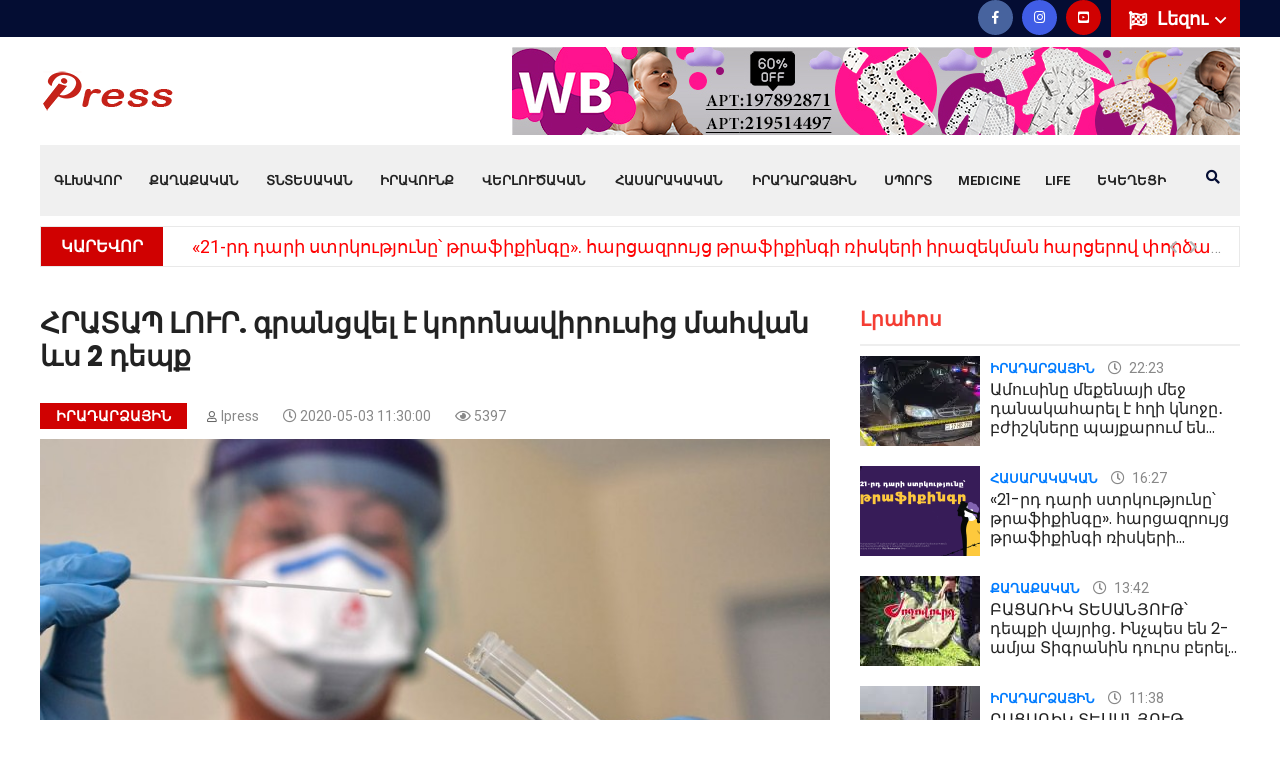

--- FILE ---
content_type: text/html; charset=UTF-8
request_url: https://ipress.am/hy/page/koronavirusic-evs-2-mard-e-mahacel
body_size: 13182
content:
<!DOCTYPE html>
<html lang="hy"> 
<head prefix="og: https://ogp.me/ns# fb: https://ogp.me/ns/fb# website: https://ogp.me/ns/website# article: https://ogp.me/ns/article#">
    


       	<!-- Global site tag (gtag.js) - Google Analytics -->
<script async src="https://www.googletagmanager.com/gtag/js?id=UA-138579475-1" type="dc7d9023a8905cffd4e7b350-text/javascript"></script>

<script type="dc7d9023a8905cffd4e7b350-text/javascript">
  window.dataLayer = window.dataLayer || [];
  function gtag(){dataLayer.push(arguments);}
  gtag('js', new Date());

  gtag('config', 'UA-138579475-1');
</script> 

<!-- Yandex.Metrika counter -->
<script type="dc7d9023a8905cffd4e7b350-text/javascript">
   (function(m,e,t,r,i,k,a){m[i]=m[i]||function(){(m[i].a=m[i].a||[]).push(arguments)};
   m[i].l=1*new Date();k=e.createElement(t),a=e.getElementsByTagName(t)[0],k.async=1,k.src=r,a.parentNode.insertBefore(k,a)})
   (window, document, "script", "https://mc.yandex.ru/metrika/tag.js", "ym");

   ym(88097432, "init", {
        clickmap:true,
        trackLinks:true,
        accurateTrackBounce:true
   });
</script>
<noscript><div><img src="https://mc.yandex.ru/watch/88097432" style="position:absolute; left:-9999px;" alt="" /></div></noscript>
<!-- /Yandex.Metrika counter -->

    <meta charset="utf-8">
    <meta content='yes' name='apple-mobile-web-app-capable'>
    <meta name="viewport" content="width=device-width, initial-scale=1">
	<meta property="og:locale" content="hy_AM">	
    <title>ՀՐԱՏԱՊ ԼՈՒՐ. գրանցվել է կորոնավիրուսից մահվան ևս 2 դեպք</title>
	<meta property="og:title" content="ՀՐԱՏԱՊ ԼՈՒՐ. գրանցվել է կորոնավիրուսից մահվան ևս 2 դեպք" />
	<meta property="og:site_name" content="ipress.am">
	<meta property="og:type" content="website" />
	<link href="https://ipress.am/hy/page/koronavirusic-evs-2-mard-e-mahacel" rel="canonical">
	<meta property="og:url" content="https://ipress.am/hy/page/koronavirusic-evs-2-mard-e-mahacel">
	<meta name="DC.title" content="Itlab.am"/>
	<meta name="copyright" content="ipress.am, 2026. All rights Reserved."/>
	<link rel="shortcut icon" href="/favicon.ico">
	<link rel="apple-touch-icon" sizes="180x180" href="/apple-touch-icon.png">
	<link rel="icon" type="image/png" sizes="32x32" href="/favicon-32x32.png">
	<link rel="icon" type="image/png" sizes="16x16" href="/favicon-16x16.png">
	<link rel="manifest" href="/site.webmanifest">
	<link rel="mask-icon" href="/safari-pinned-tab.svg" color="#5bbad5">
	<meta name="msapplication-TileColor" content="#cd2e00">
	<meta name="theme-color" content="#ffffff">	
	<meta property="fb:admins" content="100004574643889">
	<meta property="fb:app_id" content="966242223397117" />
    <meta name="description" content="Այսպիսով, ունենք կորոնավիրուսային հիվանդությամբ հաստատված 113 նոր դեպք և 25 առողջացած։

">
<meta property="og:description" content="Այսպիսով, ունենք կորոնավիրուսային հիվանդությամբ հաստատված 113 նոր դեպք և 25 առողջացած։

">
<meta property="og:image" content="https://ipress.am/images/content/03-05-2020/5e6aaae7e4f9fe4e67759e46_RAhX6.jpg">
<meta property="og:image:width" content="823">
<meta property="og:image:height" content="460">
<link href="/assets/e38478a0/assets/fancybox/jquery.fancybox.min.css" rel="stylesheet">    
     <link rel='dns-prefetch' href='//fonts.googleapis.com' />
     
      <link rel='dns-prefetch' href='//fonts.gstatic.com' />
    <!-- CSS here -->
        <link rel="stylesheet" href="/css/bootstrap.min.css">
        <link rel="stylesheet" href="/css/owl.carousel.min.css">
        <link rel="stylesheet" href="/css/animate.min.css">
        <link rel="stylesheet" href="/css/magnific-popup.css">
        <link rel="stylesheet" href="/css/fontawesome-all.min.css">
        <link rel="stylesheet" href="/css/themify-icons.css">
        <link rel="stylesheet" href="/css/meanmenu.css">
        <link rel="stylesheet" href="/css/slick.css">
        <link rel="stylesheet" href="/css/main.css">
        <link rel="stylesheet" href="/css/responsive.css">

		

    <!--[if lt IE 9]>
    <script src="http://html5shiv.googlecode.com/svn/trunk/html5.js"></script>
    <![endif]-->



<div id="fb-root"></div>
<script async defer crossorigin="anonymous" src="https://connect.facebook.net/hy_AM/sdk.js#xfbml=1&version=v4.0" type="dc7d9023a8905cffd4e7b350-text/javascript"></script>
<script type="application/ld+json">
{
  "@context": "https://schema.org/",
  "@type": "WebSite",
  "name": "ipress.am",
  "url": "https://ipress.am",
  "potentialAction": {
    "@type": "SearchAction",
    "target": "https://ipress.am/hy/search?q={q}",
    "query-input": "required name=q"
  }
}
</script>

<script src="https://yastatic.net/pcode/adfox/loader.js" crossorigin="anonymous" type="dc7d9023a8905cffd4e7b350-text/javascript"></script>
<meta property="fb:pages" content="2062955094017522" />
</head>
<body>
        
    
<div id="adfox_161494342809055212"></div>
<script type="dc7d9023a8905cffd4e7b350-text/javascript">
    window.Ya.adfoxCode.create({
        ownerId: 375792,
        containerId: 'adfox_161494342809055212',
        params: {
            p1: 'coefs',
            p2: 'hcit'
        }
    });
</script>
			<header>
			<div class="header-top-area blue-bg  d-lg-block">
                <div class="container">
                    <div class="row align-items-center">
                        <div class="col-xl-5 col-lg-5">

                        </div>
                        <div class="col-xl-7 col-lg-7">
                            <div class="header-top-right f-right">
							

                                    <div class="header-lang  f-right pos-rel">
									
                                        <div class="lang-icon">
                                            <img src="/img/icon/flag.png" alt="">
                                            <a href="#">Լեզու <i class="far fa-angle-down"></i></a>
                                        </div>
										
                                        <ul class="header-lang-list">
										
										          <li>
            <a href="/en/page/koronavirusic-evs-2-mard-e-mahacel" hreflang="en"><img src="/img/flag_en.png"> English</a>        </li>
            <li>
            <a href="/ru/page/koronavirusic-evs-2-mard-e-mahacel" hreflang="ru"><img src="/img/flag_ru.png"> Русский</a>        </li>
    
                                        </ul>
                                    </div>
  
                                <div class="header-icon f-right d-none d-lg-block">
                                    <a href="https://www.facebook.com/IPressam-107855144025221/"><i class="fab fa-facebook-f"></i></a>
                               
                                    <a class="instagra" href="https://www.instagram.com/ipress.am/"><i class="fab fa-instagram"></i></a>
                                    <a class="youtub" href="https://www.youtube.com/channel/UCvbRA4vGVqwY--TOWStG1ow"><i class="fab fa-youtube-square"></i></a>
                                </div>
                         
                            </div>
                        </div>
                    </div>
                </div>
            </div>

            <div class="header-middle-area pt-10 pb-10">
                <div class="container">
                    <div class="row">
                        <div class="col-xl-2 col-lg-2 d-flex align-items-center">
                            <div class="logo">
                                <a href="/hy"><img src="/img/ipress_logo_sm.png" alt="Ipress logo" /></a>
                            </div>
                        </div>
						<div class="col-12 d-lg-none ">
                            <div class="mobile-menu"></div>
                        </div>
                        <div class="col-xs-12 col-xl-10 col-lg-10">
                            <div class="header-banner text-right d-lg-block">

   
   
                                 <a href="https://www.wildberries.ru/catalog/223153080/detail.aspx?targetUrl=EX" target="_blank"><img alt="" src="/images/banners/IMG_7272.jpeg"/></a>
		
                            </div>
                        </div>
                        
                    </div>
                </div>
            </div>
            <div id="sticky-header" class="main-menu-area d-none d-lg-block">
                <div class="container">
                    <div class="menu-bg grey-bg position-relative">
                        <div class="row">
                            <div class="col-xl-12 col-lg-12 position-static">
                                <div class="main-menu">
                                    <nav id="mobile-menu">									
						<ul><li><a href="/hy">Գլխավոր</a></li>
<li class=""><a href="/hy/politics">Քաղաքական</a></li>
<li class=""><a href="/hy/economy">Տնտեսական</a></li>
<li class=""><a href="/hy/law">Իրավունք</a></li>
<li class=""><a href="/hy/analysis">Վերլուծական</a>
<ul class='sub-menu text-left'>
<li class=""><a href="/hy/interview">Հարցազրույց</a></li>
</ul>
</li>
<li class=""><a href="/hy/society">Հասարակական</a>
<ul class='sub-menu text-left'>
<li class=""><a href="/hy/education">Կրթություն</a></li>
<li class=""><a href="/hy/press-news">Մամուլի տեսություն</a></li>
<li class=""><a href="/hy/army">Բանակ</a></li>
</ul>
</li>
<li class=""><a href="/hy/event">Իրադարձային</a>
<ul class='sub-menu text-left'>
<li class=""><a href="/hy/international">Միջազգային</a></li>
</ul>
</li>
<li class=""><a href="/hy/sport">Սպորտ</a></li>
<li class=""><a href="/hy/medicine">Medicine</a></li>
<li class=""><a href="/hy/life">Life</a></li>
<li class=""><a href="/hy/ekegecakan-kyank">Եկեղեցի</a></li></ul>                        

                       </nav>

                                </div>
                                
                                

                    
                    
                                <div class="search-icon f-right d-none d-lg-block">
                                    <a href="#" data-toggle="modal" data-target="#search-modal"><i class="fas fa-search"></i></a>
                                </div>
                            </div>

                        </div>
                    </div>
                </div>
				
            </div>
			        <div class="d-sm-none"> 
			        <div class="container">
                     <form action='/hy/search' method='GET'>
                        <input  style="width: calc(100% - 46px);border-radius: unset;border-width: 1px;" name='q' value="" aria-label="Որոնել" type='search' placeholder='Որոնել' />
                        <button style="-webkit-appearance: none; border-radius: 0;border-width: 1px;padding: 1px 12px;font-size: 16px;">
                            <i class="fa fa-search"></i>
                        </button>
                    </form>
                    </div>
                    </div>
                    

			





		
	            <div class="breaking-2-area pt-10 pb-20">
                <div class="container">
                    <div class="breaking-2-border">
                        <div class="row align-items-center">
                            <div class="col-xl-12">
                               <div class="header-wrapper">
                                   <div class="header-info mr-40 f-left">
                                       <h5>ԿԱՐԵՎՈՐ</h5>
                                   </div>
                                   <div class="header-text">
                                       <ul class="breaking-2-active owl-carousel">
									                                              <li><a href="/hy/page/21-%D6%80%D5%A4-%D5%A4%D5%A1%D6%80%D5%AB-%D5%BD%D5%BF%D6%80%D5%AF%D5%B8%D6%82%D5%A9%D5%B5%D5%B8%D6%82%D5%B6%D5%A8-%D5%A9%D6%80%D5%A1%D6%86%D5%AB%D6%84%D5%AB%D5%B6%D5%A3%D5%A8--%D5%B0%D5%A1%D6%80%D6%81%D5%A1%D5%A6%D6%80%D5%B8%D6%82%D5%B5%D6%81-%D5%A9%D6%80%D5%A1%D6%86%D5%AB%D6%84%D5%AB%D5%B6%D5%A3%D5%AB-%D5%BC%D5%AB%D5%BD%D5%AF%D5%A5%D6%80%D5%AB"> «21-րդ դարի ստրկությունը՝ թրաֆիքինգը». հարցազրույց թրաֆիքինգի ռիսկերի իրազեկման հարցերով փորձագետի հետ</a></li>                                           
                                                                                  <li><a href="/hy/page/%D5%A2%D5%A1%D6%81%D5%A1%D5%BC%D5%AB%D5%AF-%D5%BF%D5%A5%D5%BD%D5%A1%D5%B6%D5%B5%D5%B8%D6%82%D5%A9-%D5%A4%D5%A5%D5%BA%D6%84%D5%AB-%D5%BE%D5%A1%D5%B5%D6%80%D5%AB%D6%81-%D5%AB%D5%B6%D5%B9%D5%BA%D5%A5%D5%BD-%D5%A5%D5%B6-2-%D5%A1%D5%B4%D5%B5%D5%A1-%D5%BF%D5%AB%D5%A3%D6%80%D5%A1%D5%B6%D5%AB%D5%B6-%D5%A4%D5%B8%D6%82%D6%80%D5%BD-%D5%A2%D5%A5%D6%80%D5%A5%D5%AC">ԲԱՑԱՌԻԿ ՏԵՍԱՆՅՈՒԹ՝ դեպքի վայրից․ Ինչպես են 2-ամյա Տիգրանին դուրս բերել գետից</a></li>                                           
                                                                                  <li><a href="/hy/page/%D5%B0%D5%B6%D5%A1%D6%80%D5%A1%D5%BE%D5%B8%D6%80-%D5%A7-%D5%B8%D6%80%D5%B8%D5%B7%D5%B8%D6%82%D5%B4-%D5%AF%D5%A1%D5%B5%D5%A1%D6%81%D5%BE%D5%AB-%D5%A5%D6%80%D5%A5%D5%AD%D5%A1%D5%B5%D5%AB%D5%B6-%D5%A1%D5%BC%D5%A1%D5%BB%D5%AB%D5%B6-%D5%A4%D5%A1%D5%BD%D5%A1%D6%80%D5%A1%D5%B6-%D5%A8%D5%B6%D5%A4%D5%B8%D6%82%D5%B6%D5%A5%D5%AC-7-%D5%BF%D5%A1%D6%80%D5%A5%D5%AF%D5%A1%D5%B6">Հնարավոր է՝ որոշում կայացվի երեխային առաջին դասարան ընդունել 7 տարեկանում․ ԿԳՄՍ նախարար</a></li>                                           
                                                                                  <li><a href="/hy/page/%D5%B4%D5%AB-%D6%84%D5%A1%D5%B6%D5%AB-%D6%80%D5%B8%D5%BA%D5%A5%D5%AB-%D5%B4%D5%A5%D5%BB-%D5%A5%D6%80%D5%A5%D5%AD%D5%A1%D5%B6-%D5%A1%D5%B6%D5%B0%D5%A5%D5%BF%D5%A1%D6%81%D5%A1%D5%BE-2-%D5%A1%D5%B4%D5%B5%D5%A1-%D5%BF%D5%AB%D5%A3%D6%80%D5%A1%D5%B6%D5%AB-%D5%BA%D5%A1%D5%BA%D5%AB%D5%AF%D5%A8">ՏԵՍԱՆՅՈՒԹ․ 2-ամյա Տիգրանի պապիկը պատմում է՝ ինչպես է անհետացել երեխան</a></li>                                           
                                                                                  <li><a href="/hy/page/%D5%A3%D5%B5%D5%B8%D6%82%D5%B2%D5%B8%D6%82%D5%B4-%D5%B6%D5%B8%D6%80-%D5%AD%D5%B8%D5%BD%D5%A1%D5%AF%D6%81%D5%B8%D6%82%D5%A9%D5%B5%D5%B8%D6%82%D5%B6%D5%B6%D5%A5%D6%80-%D5%A5%D5%B6-%D5%BA%D5%BF%D5%BF%D5%BE%D5%B8%D6%82%D5%B4">Գյուղում նոր խոսակցություններ են պտտվում</a></li>                                           
                                       									   </ul>
                                   </div>
                               </div>
                            </div>
                        </div>
                    </div>
                </div>
            </div>
				
        </header>
		<main>
		
<script async type="dc7d9023a8905cffd4e7b350-text/javascript">
window.onload = function() {
	var xhttp = new XMLHttpRequest();
	var params = "id=1324";
    xhttp.open("POST", "/pv", true);
	xhttp.setRequestHeader('X-Requested-With', 'XMLHttpRequest');
	xhttp.setRequestHeader('Content-Type', 'application/x-www-form-urlencoded');
	xhttp.send(params);
};
</script>

<style type="text/css">
.noselect {
    -moz-user-select: none;
    -webkit-user-select: none;
    -ms-user-select: none;
    -o-user-select: none;
    user-select: none;
}
</style>
        <!-- news-area-start -->
        <div class="news-area  hero-padding pt-20 pb-50">
            <div class="container">
                <div class="row">
                    <div class="col-xl-8 col-lg-8">


                        <div class="layout-wrapper mb-30">
						 
                            <div class="lifestyle-wrapper mb-10"> 
							<h1>ՀՐԱՏԱՊ ԼՈՒՐ. գրանցվել է կորոնավիրուսից մահվան ևս 2 դեպք</h1>
							<div class="lifestyle-text lifestyle-02-text mb-10 ">
                                    <span class="recent-cart color-1 mr-20"><a href="/hy/event">Իրադարձային</a></span>
                                    <span class="post-box-cart1 mr-20"><a href="/hy/author/ipress"><i class="far fa-user"></i>Ipress</a></span> 
                                    <span class="post-box-cart1 mr-20"><i class="far fa-clock"></i> 2020-05-03 11:30:00</span>
								<span class="post-box-cart1 mr-20"><i class="far fa-eye"></i> 5397</span>
                            </div>
                                            <!--    <a style="display: block; text-align: center; color: #fff; background: #d00101; padding: 5px 0;  margin-bottom: 5px;" href="https://t.me/ipressam" target="_blank">Հետևեք մեզ՝ Telegram-ում</a> -->
												<div class="lifestyle-img">
							<img src="/images/content/03-05-2020/5e6aaae7e4f9fe4e67759e46_RAhX6.jpg" alt="5e6aaae7e4f9fe4e67759e46_RAhX6.jpg">
						</div>
											
                             <p><a href="https://www.wildberries.ru/catalog/295521494/detail.aspx?targetUrl=EX" target="_blank"><img alt="" src="/images/banners/IMG_7273.jpeg" /></a></p>
  
                            </div>


                            <div class="layout-content postcont mb-50">

						<p><iframe allow=";" allowfullscreen="" frameborder="0" height="360" src="https://www.youtube.com/embed/xP0IotegVJQ?start=1" width="640"></iframe></p>

<p>ՀՀ առողջապահության նախարարությունը տեղեկացնում է. &laquo;Մայիսի 3-ի, ժամը 11:00-ի դրությամբ հաստատվել է կորոնավիրուսային հիվանդության ընդհանուր 2386 դեպք, որոնցից 1035-ն` առողջացած, 35-ը` մահվան ելքով: Կորոնավիրուսային հիվանդությամբ այս պահին փաստացի բուժում է ստանում 1312 պացիենտ: Ընդհանուր առմամբ, կատարվել է 24177 թեստավորում:</p>

<p>Այսպիսով, ունենք կորոնավիրուսային հիվանդությամբ հաստատված 113 նոր դեպք և 25 առողջացած։</p>

<p>Մահվան դեպքերի վերաբերյալ հայտնում ենք, որ պացիենտները եղել են 79 (կին) և 58 (տղամարդ) տարեկան։ Վերջիններս ունեցել են ուղեկցող խրոնիկական հիվանդություններ:</p>

<p>Նախորդ օրը արձանագրվել է մահվան ևս 1 դեպք, երբ պացիենտի մոտ հաստատվել է կորոնավիրուսային վարակ, սակայն մահը վրա է հասել այլ հիվանդության պատճառով: Այդպիսի դեպքերի ընդհանուր թիվը 4 է&raquo;։</p><div id="5fbf4b817fe4f294d31e056cc6d94dd8"></div>
 <script type="dc7d9023a8905cffd4e7b350-text/javascript">

     var script = document.createElement("script");
     script.onload =setTimeout(function () {
         initadvbuilder();
     },500)
     script.src = "https://advbuilder.itr.am/api.js";
     document.getElementsByTagName("body")[0].appendChild(script);
 </script>

<p><iframe frameborder="0" height="541" scrolling="no" src="https://www.facebook.com/plugins/post.php?href=https%3A%2F%2Fwww.facebook.com%2Fministryofhealthcare%2Fposts%2F2629232747317838&amp;width=500" width="500"></iframe></p>

	
							
                              
                            </div>
                            
                            <div class="banner-2-img mb-10">
                                                            </div>
						
 <div class='row'>
 </div>
													<div class="row mb-10">
						        <div class="col-xl-12 col-lg-12 col-md-12">
                                    <div class="blog-share-icon text-left">                                       
										<div class="likely" data-counters="yes">
										
									<div class="fb-share-button" data-layout="button_count" data-size="small"></div>
											<div class="vkontakte">Поделиться</div>
											<div class="odnoklassniki">Класс</div>
											<div class="twitter">Tweet</div>
											 <div class="telegram">Send</div>
										</div>
                                    </div>
                                </div>	
							</div>
                            <div class="row mb-10">
                                <div class="col-xl-8 col-lg-7 col-md-6">
																<div class="blog-post-tag">

								<span>Տեգեր : </span>
							
																		<a href="/hy/tag/%D5%AF%D5%B8%D6%80%D5%B8%D5%B6%D5%A1%D5%BE%D5%AB%D6%80%D5%B8%D6%82%D5%BD">կորոնավիրուս</a>
																</div>
								
                                </div>

                            </div>
							
							
				<div class="row mb-10">
<!-- Composite Start -->
<div id="M779028ScriptRootC1511169"></div>
<script src="https://jsc.adskeeper.com/i/p/ipress.am.1511169.js" async type="dc7d9023a8905cffd4e7b350-text/javascript"></script>
<!-- Composite End -->
				</div>	
               
                            <!--googleoff: all-->
							<div class="row mb-20">
                                <div class="col-xl-12 mb-20">
                                    <div class="section-title mb-20">
                                        <h4>Կարդացեք նաև</h4>
                                    </div>
                                    <div class="row">
                                        <div class="news-active owl-carousel">										
				
											                                            <div class="col-xl-12">
                                                <div class="postbox">
                                                    <div class="post-img">
                                                        <a href="/hy/page/%D5%A1%D5%B4%D5%B8%D6%82%D5%BD%D5%AB%D5%B6%D5%A8-%D5%B4%D5%A5%D6%84%D5%A5%D5%B6%D5%A1%D5%B5%D5%AB-%D5%B4%D5%A5%D5%BB-%D5%A4%D5%A1%D5%B6%D5%A1%D5%AF%D5%A1%D5%B0%D5%A1%D6%80%D5%A5%D5%AC-%D5%A7-%D5%B0%D5%B2%D5%AB-%D5%AF%D5%B6%D5%B8%D5%BB%D5%A8"><img loading="lazy" src="/images/content/02-01-2026/tmb/tmb0_img1493_wrCco.webp" alt="img1493_wrCco.webp"></a>
                                                    </div>
                                                    <div class="post-box-text mt-30">
                                                        <h4><a href="/hy/page/%D5%A1%D5%B4%D5%B8%D6%82%D5%BD%D5%AB%D5%B6%D5%A8-%D5%B4%D5%A5%D6%84%D5%A5%D5%B6%D5%A1%D5%B5%D5%AB-%D5%B4%D5%A5%D5%BB-%D5%A4%D5%A1%D5%B6%D5%A1%D5%AF%D5%A1%D5%B0%D5%A1%D6%80%D5%A5%D5%AC-%D5%A7-%D5%B0%D5%B2%D5%AB-%D5%AF%D5%B6%D5%B8%D5%BB%D5%A8">Ամուսինը մեքենայի մեջ դանակահարել է հղի կնոջը․ բժիշկները պայքարում են կյանքի համար</a></h4>
                                                    </div>
                                                </div>
                                            </div>								
											
											                                            <div class="col-xl-12">
                                                <div class="postbox">
                                                    <div class="post-img">
                                                        <a href="/hy/page/%D5%A7%D5%BB%D5%B4%D5%AB%D5%A1%D5%AE%D5%B6%D5%B8%D6%82%D5%B4-26-%D5%AB%D6%81-%D5%A1%D5%BE%D5%A5%D5%AC%D5%AB-%D5%A4%D5%A1%D5%B6%D5%A1%D5%AF%D5%AB-%D5%B0%D5%A1%D6%80%D5%BE%D5%A1%D5%AE%D5%B6%D5%A5%D6%80%D5%B8%D5%BE-%D5%BF%D5%B2%D5%A1%D5%B4%D5%A1%D6%80%D5%A4"><img loading="lazy" src="/images/content/22-05-2025/tmb/tmb0_img9592_KEyLs.jpeg" alt="img9592_KEyLs.jpeg"></a>
                                                    </div>
                                                    <div class="post-box-text mt-30">
                                                        <h4><a href="/hy/page/%D5%A7%D5%BB%D5%B4%D5%AB%D5%A1%D5%AE%D5%B6%D5%B8%D6%82%D5%B4-26-%D5%AB%D6%81-%D5%A1%D5%BE%D5%A5%D5%AC%D5%AB-%D5%A4%D5%A1%D5%B6%D5%A1%D5%AF%D5%AB-%D5%B0%D5%A1%D6%80%D5%BE%D5%A1%D5%AE%D5%B6%D5%A5%D6%80%D5%B8%D5%BE-%D5%BF%D5%B2%D5%A1%D5%B4%D5%A1%D6%80%D5%A4">ԲԱՑԱՌԻԿ ՏԵՍԱՆՅՈՒԹ․ էջմիածնում 26-ից ավելի դանակի հարվածներով տղամարդ են uպանել ու գումար շաղ տվել վրան. կասկածյալը որդին է</a></h4>
                                                    </div>
                                                </div>
                                            </div>								
											
											                                            <div class="col-xl-12">
                                                <div class="postbox">
                                                    <div class="post-img">
                                                        <a href="/hy/page/%D5%BF%D5%B8%D6%82%D5%AA%D5%A1%D5%AE-%D5%A5%D6%80%D5%A5%D5%AD%D5%A1%D5%B5%D5%AB-%D5%B4%D5%A1%D5%B5%D6%80%D5%A8-%D5%AE%D5%A5%D5%AE%D5%A5%D5%AC-%D5%A7-%D5%B0%D5%A1%D5%B4%D5%A1%D5%A3%D5%B5%D5%B8%D6%82%D5%B2%D5%A1%D6%81%D5%AB-%D5%AF%D5%B6%D5%B8%D5%BB%D5%B6-%D5%B8%D6%82-%D5%B8%D6%80%D5%A4%D5%B8%D6%82%D5%B6"><img loading="lazy" src="/images/content/18-05-2025/tmb/tmb0_img9523_PVv5T.jpeg" alt="img9523_PVv5T.jpeg"></a>
                                                    </div>
                                                    <div class="post-box-text mt-30">
                                                        <h4><a href="/hy/page/%D5%BF%D5%B8%D6%82%D5%AA%D5%A1%D5%AE-%D5%A5%D6%80%D5%A5%D5%AD%D5%A1%D5%B5%D5%AB-%D5%B4%D5%A1%D5%B5%D6%80%D5%A8-%D5%AE%D5%A5%D5%AE%D5%A5%D5%AC-%D5%A7-%D5%B0%D5%A1%D5%B4%D5%A1%D5%A3%D5%B5%D5%B8%D6%82%D5%B2%D5%A1%D6%81%D5%AB-%D5%AF%D5%B6%D5%B8%D5%BB%D5%B6-%D5%B8%D6%82-%D5%B8%D6%80%D5%A4%D5%B8%D6%82%D5%B6">Տուժած երեխայի մայրը ծեծել է համագյուղացի կնոջն ու որդուն․ նոր մանրամասներ Մխչյանի դպրոցի դեպքից</a></h4>
                                                    </div>
                                                </div>
                                            </div>								
											
											                                            <div class="col-xl-12">
                                                <div class="postbox">
                                                    <div class="post-img">
                                                        <a href="/hy/page/%D5%AF%D5%A1%D5%BD%D5%AF%D5%A1%D5%AE%D5%A5%D5%AC%D5%AB-%D5%B0%D5%A5%D5%BF%D6%84-%D5%A7-%D5%B6%D5%AF%D5%A1%D5%BF%D5%BE%D5%A5%D5%AC-%D5%A3%D5%A5%D5%BF%D5%B8%D6%82%D5%B4-%D5%A2%D5%A1%D6%81%D5%A1%D5%BC%D5%AB%D5%AF"><img loading="lazy" src="/images/content/16-05-2025/tmb/tmb0_img9514_eseIA.jpeg" alt="img9514_eseIA.jpeg"></a>
                                                    </div>
                                                    <div class="post-box-text mt-30">
                                                        <h4><a href="/hy/page/%D5%AF%D5%A1%D5%BD%D5%AF%D5%A1%D5%AE%D5%A5%D5%AC%D5%AB-%D5%B0%D5%A5%D5%BF%D6%84-%D5%A7-%D5%B6%D5%AF%D5%A1%D5%BF%D5%BE%D5%A5%D5%AC-%D5%A3%D5%A5%D5%BF%D5%B8%D6%82%D5%B4-%D5%A2%D5%A1%D6%81%D5%A1%D5%BC%D5%AB%D5%AF">Կասկածելի հետք է նկատվել գետում. Բացառիկ</a></h4>
                                                    </div>
                                                </div>
                                            </div>								
											
											                                            <div class="col-xl-12">
                                                <div class="postbox">
                                                    <div class="post-img">
                                                        <a href="/hy/page/%D5%A5%D5%BD-%D5%BA%D5%A1%D6%80%D5%BF%D5%A1%D5%B3%D5%A1%D5%B6%D5%A1%D5%B9-%D5%AD%D5%A5%D5%B2%D5%B3-%D5%AD%D5%A5%D5%AC%D5%B8%D6%84-%D5%B8%D6%82-%D5%A1%D5%BC%D5%A1%D5%B6%D6%81-%D5%A9%D5%AB%D5%AF%D5%B8%D6%82%D5%B6%D6%84%D5%AB-%D5%B8%D6%82%D5%BD%D5%B8%D6%82%D6%81%D5%AB%D5%B9-%D5%A5%D5%B4-%D5%A5%D5%B2%D5%A5%D5%AC"><img loading="lazy" src="/images/content/14-05-2025/tmb/tmb0_img9505_IX1ti.jpeg" alt="img9505_IX1ti.jpeg"></a>
                                                    </div>
                                                    <div class="post-box-text mt-30">
                                                        <h4><a href="/hy/page/%D5%A5%D5%BD-%D5%BA%D5%A1%D6%80%D5%BF%D5%A1%D5%B3%D5%A1%D5%B6%D5%A1%D5%B9-%D5%AD%D5%A5%D5%B2%D5%B3-%D5%AD%D5%A5%D5%AC%D5%B8%D6%84-%D5%B8%D6%82-%D5%A1%D5%BC%D5%A1%D5%B6%D6%81-%D5%A9%D5%AB%D5%AF%D5%B8%D6%82%D5%B6%D6%84%D5%AB-%D5%B8%D6%82%D5%BD%D5%B8%D6%82%D6%81%D5%AB%D5%B9-%D5%A5%D5%B4-%D5%A5%D5%B2%D5%A5%D5%AC">Ես պարտաճանաչ, խեղճ, խելոք ու առանց թիկունքի ուսուցիչ եմ եղել, դրա համար էլ այս օրն եմ ընկել</a></h4>
                                                    </div>
                                                </div>
                                            </div>								
											
											                                            <div class="col-xl-12">
                                                <div class="postbox">
                                                    <div class="post-img">
                                                        <a href="/hy/page/%D5%A5%D6%80%D5%A5%D5%AD%D5%A1%D5%B6%D5%A5%D6%80%D5%AB%D5%B6-%D5%AF%D5%A1%D5%BA%D5%AF%D5%BA%D5%A5%D5%AC-%D5%A5%D5%B6-%D5%A4%D5%BA%D6%80%D5%B8%D6%81%D5%AB-%D5%A6%D5%B8%D6%82%D5%A3%D5%A1%D6%80%D5%A1%D5%B6%D5%B8%D6%82%D5%B4-%D5%A9%D5%B4%D6%80%D5%A1%D5%B6%D5%B5%D5%B8%D6%82%D5%A9-%D5%BF%D5%BE%D5%A5%D5%AC"><img loading="lazy" src="/images/content/14-05-2025/tmb/tmb0_img9503_zEYm1.jpeg" alt="img9503_zEYm1.jpeg"></a>
                                                    </div>
                                                    <div class="post-box-text mt-30">
                                                        <h4><a href="/hy/page/%D5%A5%D6%80%D5%A5%D5%AD%D5%A1%D5%B6%D5%A5%D6%80%D5%AB%D5%B6-%D5%AF%D5%A1%D5%BA%D5%AF%D5%BA%D5%A5%D5%AC-%D5%A5%D5%B6-%D5%A4%D5%BA%D6%80%D5%B8%D6%81%D5%AB-%D5%A6%D5%B8%D6%82%D5%A3%D5%A1%D6%80%D5%A1%D5%B6%D5%B8%D6%82%D5%B4-%D5%A9%D5%B4%D6%80%D5%A1%D5%B6%D5%B5%D5%B8%D6%82%D5%A9-%D5%BF%D5%BE%D5%A5%D5%AC">Երեխաներին կապկպել են դպրոցի զուգարանում, թմրանյութ տվել․ սարսափելի դեպք՝ Մխչյանում. Տեսանյութ</a></h4>
                                                    </div>
                                                </div>
                                            </div>								
											
											                                            <div class="col-xl-12">
                                                <div class="postbox">
                                                    <div class="post-img">
                                                        <a href="/hy/page/%D6%84%D5%A1%D5%B4%D5%AB%D5%B6-%D5%BA%D5%B8%D5%AF%D5%A5%D5%AC-%D5%A7-%D5%BF%D5%A1%D5%B6%D5%AB%D6%84%D5%A8-%D5%AD%D6%83%D5%A5%D5%AC-%D5%B0%D5%B2%D5%AB%D5%AB%D5%B6"><img loading="lazy" src="/images/content/12-05-2025/tmb/tmb0_img9489_g7rEm.jpeg" alt="img9489_g7rEm.jpeg"></a>
                                                    </div>
                                                    <div class="post-box-text mt-30">
                                                        <h4><a href="/hy/page/%D6%84%D5%A1%D5%B4%D5%AB%D5%B6-%D5%BA%D5%B8%D5%AF%D5%A5%D5%AC-%D5%A7-%D5%BF%D5%A1%D5%B6%D5%AB%D6%84%D5%A8-%D5%AD%D6%83%D5%A5%D5%AC-%D5%B0%D5%B2%D5%AB%D5%AB%D5%B6">Ուժգին քամին պոկել է տանիքը, խփել 36 շաբաթական հղիին. երեխան ծնվել է ճակատի վնասվածքով</a></h4>
                                                    </div>
                                                </div>
                                            </div>								
											
											                                            <div class="col-xl-12">
                                                <div class="postbox">
                                                    <div class="post-img">
                                                        <a href="/hy/page/%D5%B0%D5%B8%D5%BE%D5%AB%D5%BE%D5%A8-%D5%A3%D5%A5%D5%BF%D5%B8%D6%82%D5%B4-%D5%B4%D5%A1%D6%80%D5%B4%D5%AB%D5%B6-%D5%A7-%D5%B0%D5%A1%D5%B5%D5%BF%D5%B6%D5%A1%D5%A2%D5%A5%D6%80%D5%A5%D5%AC"><img loading="lazy" src="/images/content/11-05-2025/tmb/tmb0_img9443_a7mVN.jpeg" alt="img9443_a7mVN.jpeg"></a>
                                                    </div>
                                                    <div class="post-box-text mt-30">
                                                        <h4><a href="/hy/page/%D5%B0%D5%B8%D5%BE%D5%AB%D5%BE%D5%A8-%D5%A3%D5%A5%D5%BF%D5%B8%D6%82%D5%B4-%D5%B4%D5%A1%D6%80%D5%B4%D5%AB%D5%B6-%D5%A7-%D5%B0%D5%A1%D5%B5%D5%BF%D5%B6%D5%A1%D5%A2%D5%A5%D6%80%D5%A5%D5%AC">Հովիվը գետում մարմին է հայտնաբերել</a></h4>
                                                    </div>
                                                </div>
                                            </div>								
											
											                                      
                                        </div>
                                    </div>
                                </div>
                            </div>


							
							<!--googleon: all-->


                        </div>
                        
<!--googleoff: all-->
				<div class="section-title section-2 mb-30">
					<h4 class="f-left meta-2"><a href="/hy/politics">Քաղաքական</a></h4>

				</div>
				<div class="row">
				  					<div class="col-xl-4 col-lg-4 col-md-6">
						<div class="postbox postbox-2 postbox-3 mb-25">
							<div class="post-img">
								<a href="/hy/page/%D5%A2%D5%A1%D6%81%D5%A1%D5%BC%D5%AB%D5%AF-%D5%BF%D5%A5%D5%BD%D5%A1%D5%B6%D5%B5%D5%B8%D6%82%D5%A9-%D5%A4%D5%A5%D5%BA%D6%84%D5%AB-%D5%BE%D5%A1%D5%B5%D6%80%D5%AB%D6%81-%D5%AB%D5%B6%D5%B9%D5%BA%D5%A5%D5%BD-%D5%A5%D5%B6-2-%D5%A1%D5%B4%D5%B5%D5%A1-%D5%BF%D5%AB%D5%A3%D6%80%D5%A1%D5%B6%D5%AB%D5%B6-%D5%A4%D5%B8%D6%82%D6%80%D5%BD-%D5%A2%D5%A5%D6%80%D5%A5%D5%AC"><img loading="lazy" src="/images/content/24-05-2025/tmb/tmb0_img9599_1b73J.jpeg" alt="img9599_1b73J.jpeg"></a>
							</div>
							<div class="post-box-text mt-15">
							
								<h4><a href="/hy/page/%D5%A2%D5%A1%D6%81%D5%A1%D5%BC%D5%AB%D5%AF-%D5%BF%D5%A5%D5%BD%D5%A1%D5%B6%D5%B5%D5%B8%D6%82%D5%A9-%D5%A4%D5%A5%D5%BA%D6%84%D5%AB-%D5%BE%D5%A1%D5%B5%D6%80%D5%AB%D6%81-%D5%AB%D5%B6%D5%B9%D5%BA%D5%A5%D5%BD-%D5%A5%D5%B6-2-%D5%A1%D5%B4%D5%B5%D5%A1-%D5%BF%D5%AB%D5%A3%D6%80%D5%A1%D5%B6%D5%AB%D5%B6-%D5%A4%D5%B8%D6%82%D6%80%D5%BD-%D5%A2%D5%A5%D6%80%D5%A5%D5%AC">ԲԱՑԱՌԻԿ ՏԵՍԱՆՅՈՒԹ՝ դեպքի վայրից․ Ինչպես են 2-ամյա Տիգրանին դուրս բերել գետից</a></h4>
						   
							</div>
						</div>
					</div>
					 					<div class="col-xl-4 col-lg-4 col-md-6">
						<div class="postbox postbox-2 postbox-3 mb-25">
							<div class="post-img">
								<a href="/hy/page/%D5%B9%D5%A5%D5%B4-%D5%A6%D5%B2%D5%BB%D5%B8%D6%82%D5%B4-%D5%B0%D5%A1%D5%B5%D5%B0%D5%B8%D5%B5%D5%A1%D5%B6%D6%84%D5%AB-%D5%B0%D5%A1%D5%B4%D5%A1%D6%80-%D5%BE%D5%AB%D5%AC%D5%A5%D5%B6-%D5%A3%D5%A1%D5%A2%D6%80%D5%AB%D5%A5%D5%AC%D5%B5%D5%A1%D5%B6"><img loading="lazy" src="/images/content/02-04-2025/tmb/tmb0_img9123_cnpdk.jpeg" alt="img9123_cnpdk.jpeg"></a>
							</div>
							<div class="post-box-text mt-15">
							
								<h4><a href="/hy/page/%D5%B9%D5%A5%D5%B4-%D5%A6%D5%B2%D5%BB%D5%B8%D6%82%D5%B4-%D5%B0%D5%A1%D5%B5%D5%B0%D5%B8%D5%B5%D5%A1%D5%B6%D6%84%D5%AB-%D5%B0%D5%A1%D5%B4%D5%A1%D6%80-%D5%BE%D5%AB%D5%AC%D5%A5%D5%B6-%D5%A3%D5%A1%D5%A2%D6%80%D5%AB%D5%A5%D5%AC%D5%B5%D5%A1%D5%B6">«Չեմ զղջում հայհոյանքի համար»․ Վիլեն Գաբրիելյան (տեսանյութ)</a></h4>
						   
							</div>
						</div>
					</div>
					 					<div class="col-xl-4 col-lg-4 col-md-6">
						<div class="postbox postbox-2 postbox-3 mb-25">
							<div class="post-img">
								<a href="/hy/page/%D5%BC%D5%B8%D6%82%D5%A2%D5%A5%D5%B6-%D5%B4%D5%AD%D5%AB%D5%A9%D5%A1%D6%80%D5%B5%D5%A1%D5%B6%D5%A8-%D5%AF%D5%B4%D5%AB%D5%A1%D5%B6%D5%A1-%D5%BE%D5%A1%D6%80%D5%A4%D5%A1%D5%B6-%D5%B2%D5%B8%D6%82%D5%AF%D5%A1%D5%BD%D5%B5%D5%A1%D5%B6%D5%AB%D5%B6"><img loading="lazy" src="/images/content/31-03-2025/tmb/tmb0_img9109_Vyr-Q.jpeg" alt="img9109_Vyr-Q.jpeg"></a>
							</div>
							<div class="post-box-text mt-15">
							
								<h4><a href="/hy/page/%D5%BC%D5%B8%D6%82%D5%A2%D5%A5%D5%B6-%D5%B4%D5%AD%D5%AB%D5%A9%D5%A1%D6%80%D5%B5%D5%A1%D5%B6%D5%A8-%D5%AF%D5%B4%D5%AB%D5%A1%D5%B6%D5%A1-%D5%BE%D5%A1%D6%80%D5%A4%D5%A1%D5%B6-%D5%B2%D5%B8%D6%82%D5%AF%D5%A1%D5%BD%D5%B5%D5%A1%D5%B6%D5%AB%D5%B6">Ռուբեն Մխիթարյանը կմիանա Վարդան Ղուկասյանին</a></h4>
						   
							</div>
						</div>
					</div>
					 				</div>
				<div class="section-title section-2 mb-30">
					<h4 class="f-left meta-1"><a href="/hy/event">Իրադարձային</a></h4>
				</div>
				<div class="row">
				  					<div class="col-xl-4 col-lg-4 col-md-6">
						<div class="postbox postbox-2 postbox-3 mb-25">
							<div class="post-img">
								<a href="/hy/page/%D5%A1%D5%B4%D5%B8%D6%82%D5%BD%D5%AB%D5%B6%D5%A8-%D5%B4%D5%A5%D6%84%D5%A5%D5%B6%D5%A1%D5%B5%D5%AB-%D5%B4%D5%A5%D5%BB-%D5%A4%D5%A1%D5%B6%D5%A1%D5%AF%D5%A1%D5%B0%D5%A1%D6%80%D5%A5%D5%AC-%D5%A7-%D5%B0%D5%B2%D5%AB-%D5%AF%D5%B6%D5%B8%D5%BB%D5%A8"><img loading="lazy" src="/images/content/02-01-2026/tmb/tmb0_img1493_wrCco.webp" alt="img1493_wrCco.webp"></a>
							</div>
							<div class="post-box-text mt-15">
							
								<h4><a href="/hy/page/%D5%A1%D5%B4%D5%B8%D6%82%D5%BD%D5%AB%D5%B6%D5%A8-%D5%B4%D5%A5%D6%84%D5%A5%D5%B6%D5%A1%D5%B5%D5%AB-%D5%B4%D5%A5%D5%BB-%D5%A4%D5%A1%D5%B6%D5%A1%D5%AF%D5%A1%D5%B0%D5%A1%D6%80%D5%A5%D5%AC-%D5%A7-%D5%B0%D5%B2%D5%AB-%D5%AF%D5%B6%D5%B8%D5%BB%D5%A8">Ամուսինը մեքենայի մեջ դանակահարել է հղի կնոջը․ բժիշկները պայքարում են կյանքի համար</a></h4>
						   
							</div>
						</div>
					</div>
					 					<div class="col-xl-4 col-lg-4 col-md-6">
						<div class="postbox postbox-2 postbox-3 mb-25">
							<div class="post-img">
								<a href="/hy/page/%D5%A7%D5%BB%D5%B4%D5%AB%D5%A1%D5%AE%D5%B6%D5%B8%D6%82%D5%B4-26-%D5%AB%D6%81-%D5%A1%D5%BE%D5%A5%D5%AC%D5%AB-%D5%A4%D5%A1%D5%B6%D5%A1%D5%AF%D5%AB-%D5%B0%D5%A1%D6%80%D5%BE%D5%A1%D5%AE%D5%B6%D5%A5%D6%80%D5%B8%D5%BE-%D5%BF%D5%B2%D5%A1%D5%B4%D5%A1%D6%80%D5%A4"><img loading="lazy" src="/images/content/22-05-2025/tmb/tmb0_img9592_KEyLs.jpeg" alt="img9592_KEyLs.jpeg"></a>
							</div>
							<div class="post-box-text mt-15">
							
								<h4><a href="/hy/page/%D5%A7%D5%BB%D5%B4%D5%AB%D5%A1%D5%AE%D5%B6%D5%B8%D6%82%D5%B4-26-%D5%AB%D6%81-%D5%A1%D5%BE%D5%A5%D5%AC%D5%AB-%D5%A4%D5%A1%D5%B6%D5%A1%D5%AF%D5%AB-%D5%B0%D5%A1%D6%80%D5%BE%D5%A1%D5%AE%D5%B6%D5%A5%D6%80%D5%B8%D5%BE-%D5%BF%D5%B2%D5%A1%D5%B4%D5%A1%D6%80%D5%A4">ԲԱՑԱՌԻԿ ՏԵՍԱՆՅՈՒԹ․ էջմիածնում 26-ից ավելի դանակի հարվածներով տղամարդ են uպանել ու գումար շաղ տվել վրան. կասկածյալը որդին է</a></h4>
						   
							</div>
						</div>
					</div>
					 					<div class="col-xl-4 col-lg-4 col-md-6">
						<div class="postbox postbox-2 postbox-3 mb-25">
							<div class="post-img">
								<a href="/hy/page/%D5%BF%D5%B8%D6%82%D5%AA%D5%A1%D5%AE-%D5%A5%D6%80%D5%A5%D5%AD%D5%A1%D5%B5%D5%AB-%D5%B4%D5%A1%D5%B5%D6%80%D5%A8-%D5%AE%D5%A5%D5%AE%D5%A5%D5%AC-%D5%A7-%D5%B0%D5%A1%D5%B4%D5%A1%D5%A3%D5%B5%D5%B8%D6%82%D5%B2%D5%A1%D6%81%D5%AB-%D5%AF%D5%B6%D5%B8%D5%BB%D5%B6-%D5%B8%D6%82-%D5%B8%D6%80%D5%A4%D5%B8%D6%82%D5%B6"><img loading="lazy" src="/images/content/18-05-2025/tmb/tmb0_img9523_PVv5T.jpeg" alt="img9523_PVv5T.jpeg"></a>
							</div>
							<div class="post-box-text mt-15">
							
								<h4><a href="/hy/page/%D5%BF%D5%B8%D6%82%D5%AA%D5%A1%D5%AE-%D5%A5%D6%80%D5%A5%D5%AD%D5%A1%D5%B5%D5%AB-%D5%B4%D5%A1%D5%B5%D6%80%D5%A8-%D5%AE%D5%A5%D5%AE%D5%A5%D5%AC-%D5%A7-%D5%B0%D5%A1%D5%B4%D5%A1%D5%A3%D5%B5%D5%B8%D6%82%D5%B2%D5%A1%D6%81%D5%AB-%D5%AF%D5%B6%D5%B8%D5%BB%D5%B6-%D5%B8%D6%82-%D5%B8%D6%80%D5%A4%D5%B8%D6%82%D5%B6">Տուժած երեխայի մայրը ծեծել է համագյուղացի կնոջն ու որդուն․ նոր մանրամասներ Մխչյանի դպրոցի դեպքից</a></h4>
						   
							</div>
						</div>
					</div>
					 				</div>
				<div class="section-title section-2 mb-30">
				<h4 class="f-left meta-5"><a href="/hy/society">Հասարակական</a></h4>
				</div>
				<div class="row">
				  					<div class="col-xl-4 col-lg-4 col-md-6">
						<div class="postbox postbox-2 postbox-3 mb-25">
							<div class="post-img">
								<a href="/hy/page/21-%D6%80%D5%A4-%D5%A4%D5%A1%D6%80%D5%AB-%D5%BD%D5%BF%D6%80%D5%AF%D5%B8%D6%82%D5%A9%D5%B5%D5%B8%D6%82%D5%B6%D5%A8-%D5%A9%D6%80%D5%A1%D6%86%D5%AB%D6%84%D5%AB%D5%B6%D5%A3%D5%A8--%D5%B0%D5%A1%D6%80%D6%81%D5%A1%D5%A6%D6%80%D5%B8%D6%82%D5%B5%D6%81-%D5%A9%D6%80%D5%A1%D6%86%D5%AB%D6%84%D5%AB%D5%B6%D5%A3%D5%AB-%D5%BC%D5%AB%D5%BD%D5%AF%D5%A5%D6%80%D5%AB"><img loading="lazy" src="/images/content/30-06-2025/tmb/tmb0_img9853_p6vFz.png" alt="img9853_p6vFz.png"></a>
							</div>
							<div class="post-box-text mt-15">
							
								<h4><a href="/hy/page/21-%D6%80%D5%A4-%D5%A4%D5%A1%D6%80%D5%AB-%D5%BD%D5%BF%D6%80%D5%AF%D5%B8%D6%82%D5%A9%D5%B5%D5%B8%D6%82%D5%B6%D5%A8-%D5%A9%D6%80%D5%A1%D6%86%D5%AB%D6%84%D5%AB%D5%B6%D5%A3%D5%A8--%D5%B0%D5%A1%D6%80%D6%81%D5%A1%D5%A6%D6%80%D5%B8%D6%82%D5%B5%D6%81-%D5%A9%D6%80%D5%A1%D6%86%D5%AB%D6%84%D5%AB%D5%B6%D5%A3%D5%AB-%D5%BC%D5%AB%D5%BD%D5%AF%D5%A5%D6%80%D5%AB"> «21-րդ դարի ստրկությունը՝ թրաֆիքինգը». հարցազրույց թրաֆիքինգի ռիսկերի իրազեկման հարցերով փորձագետի հետ</a></h4>
						   
							</div>
						</div>
					</div>
					 					<div class="col-xl-4 col-lg-4 col-md-6">
						<div class="postbox postbox-2 postbox-3 mb-25">
							<div class="post-img">
								<a href="/hy/page/%D5%A5%D6%80%D5%A5%D5%AD%D5%A1%D5%B5%D5%AB%D5%B6-%D5%A3%D5%B8%D5%B2%D5%A1%D6%81%D5%A5%D5%AC-%D5%A5%D5%B6-%D5%BD%D6%87%D5%A1%D5%AF-%D5%BD%D5%B8%D5%B2%D5%B8%D5%B4%D5%B8%D5%B6%D5%B5%D5%A1%D5%B6"><img loading="lazy" src="/images/content/09-05-2025/tmb/tmb0_img9421_SYyTK.jpeg" alt="img9421_SYyTK.jpeg"></a>
							</div>
							<div class="post-box-text mt-15">
							
								<h4><a href="/hy/page/%D5%A5%D6%80%D5%A5%D5%AD%D5%A1%D5%B5%D5%AB%D5%B6-%D5%A3%D5%B8%D5%B2%D5%A1%D6%81%D5%A5%D5%AC-%D5%A5%D5%B6-%D5%BD%D6%87%D5%A1%D5%AF-%D5%BD%D5%B8%D5%B2%D5%B8%D5%B4%D5%B8%D5%B6%D5%B5%D5%A1%D5%B6">«99% համոզվեցինք, որ երեխային գողացել են». Սևակ Սողոմոնյան (լուսանկար)</a></h4>
						   
							</div>
						</div>
					</div>
					 					<div class="col-xl-4 col-lg-4 col-md-6">
						<div class="postbox postbox-2 postbox-3 mb-25">
							<div class="post-img">
								<a href="/hy/page/%D5%A7%D5%A4-%D6%85%D6%80%D5%A8-%D5%B4%D5%A1%D5%B5%D6%80%D5%A8-%D5%A5%D6%80%D5%A5%D5%AD%D5%A1%D5%B5%D5%AB-%D5%AF%D5%B8%D5%B7%D5%AB%D5%AF%D5%A8-%D5%BA%D5%AB%D5%B6%D5%A4-%D5%A7%D6%80-%D5%AF%D5%A1%D5%BA"><img loading="lazy" src="/images/content/08-05-2025/tmb/tmb0_img9418_O0fTS.jpeg" alt="img9418_O0fTS.jpeg"></a>
							</div>
							<div class="post-box-text mt-15">
							
								<h4><a href="/hy/page/%D5%A7%D5%A4-%D6%85%D6%80%D5%A8-%D5%B4%D5%A1%D5%B5%D6%80%D5%A8-%D5%A5%D6%80%D5%A5%D5%AD%D5%A1%D5%B5%D5%AB-%D5%AF%D5%B8%D5%B7%D5%AB%D5%AF%D5%A8-%D5%BA%D5%AB%D5%B6%D5%A4-%D5%A7%D6%80-%D5%AF%D5%A1%D5%BA">ՏԵՍԱՆՅՈՒԹ․ «Ոնց որ թարս լիներ, էդ օրը մայրը երեխայի կոշիկը պինդ էր կապել, հետք չկա». երեխայի ազգական</a></h4>
						   
							</div>
						</div>
					</div>
					 				</div>


<!--googleon: all-->


                    </div>
                    <div class="col-xl-4 col-lg-4 mb-30">
<!--googleoff: all-->

                                                
                        <div class="catagory-sidebar">	
                        
<!--Площадка: Ipress.am / All Pages / 300x250-->
<!--Категория: <не задана>-->
<!--Тип баннера: Banner HTML5-->
<div id="adfox_163334678303589081"></div>
<script type="dc7d9023a8905cffd4e7b350-text/javascript">
    window.yaContextCb.push(()=>{
        Ya.adfoxCode.create({
            ownerId: 375792,
            containerId: 'adfox_163334678303589081',
            params: {
                p1: 'cqwav',
                p2: 'hciu'
            }
        })
    })
</script>
                        
					<div class="hero-sidebar-item mb-20">

				<div class="section-title section-2 mb-10">
					<h4 class="f-left meta-5"><a href="/hy/newsfeed">Լրահոս</a></h4>

				</div>
				
                                <div class="hero-sidebar">
                                    <div class="hero-post-item sidebar-scroll hero-post-item-2">
									
									                                        <div class="post-sm-list fix mb-20">
                                            <div class="post-sm-img f-left">
                                                <a href="/hy/page/%D5%A1%D5%B4%D5%B8%D6%82%D5%BD%D5%AB%D5%B6%D5%A8-%D5%B4%D5%A5%D6%84%D5%A5%D5%B6%D5%A1%D5%B5%D5%AB-%D5%B4%D5%A5%D5%BB-%D5%A4%D5%A1%D5%B6%D5%A1%D5%AF%D5%A1%D5%B0%D5%A1%D6%80%D5%A5%D5%AC-%D5%A7-%D5%B0%D5%B2%D5%AB-%D5%AF%D5%B6%D5%B8%D5%BB%D5%A8"><img loading="lazy" src="/images/content/02-01-2026/tmb/tmb1_img1493_wrCco.webp" alt="img1493_wrCco.webp"></a>
                                            </div>
                                            <div class="post-2-content fix">
                                                <div class="post-content-meta">
                                                    <span><a class="meta-1 meta-3" href="/hy/event">Իրադարձային</a></span>
                                                    <span><a class="meta-11" href="#"><i class="far fa-clock"></i> 22:23</a></span>
                                                </div>
                                                <h4><a href="/hy/page/%D5%A1%D5%B4%D5%B8%D6%82%D5%BD%D5%AB%D5%B6%D5%A8-%D5%B4%D5%A5%D6%84%D5%A5%D5%B6%D5%A1%D5%B5%D5%AB-%D5%B4%D5%A5%D5%BB-%D5%A4%D5%A1%D5%B6%D5%A1%D5%AF%D5%A1%D5%B0%D5%A1%D6%80%D5%A5%D5%AC-%D5%A7-%D5%B0%D5%B2%D5%AB-%D5%AF%D5%B6%D5%B8%D5%BB%D5%A8">Ամուսինը մեքենայի մեջ դանակահարել է հղի կնոջը․ բժիշկները պայքարում են կյանքի համար</a></h4>
                                            </div>
                                        </div>
										                                        <div class="post-sm-list fix mb-20">
                                            <div class="post-sm-img f-left">
                                                <a href="/hy/page/21-%D6%80%D5%A4-%D5%A4%D5%A1%D6%80%D5%AB-%D5%BD%D5%BF%D6%80%D5%AF%D5%B8%D6%82%D5%A9%D5%B5%D5%B8%D6%82%D5%B6%D5%A8-%D5%A9%D6%80%D5%A1%D6%86%D5%AB%D6%84%D5%AB%D5%B6%D5%A3%D5%A8--%D5%B0%D5%A1%D6%80%D6%81%D5%A1%D5%A6%D6%80%D5%B8%D6%82%D5%B5%D6%81-%D5%A9%D6%80%D5%A1%D6%86%D5%AB%D6%84%D5%AB%D5%B6%D5%A3%D5%AB-%D5%BC%D5%AB%D5%BD%D5%AF%D5%A5%D6%80%D5%AB"><img loading="lazy" src="/images/content/30-06-2025/tmb/tmb1_img9853_p6vFz.png" alt="img9853_p6vFz.png"></a>
                                            </div>
                                            <div class="post-2-content fix">
                                                <div class="post-content-meta">
                                                    <span><a class="meta-1 meta-3" href="/hy/society">Հասարակական</a></span>
                                                    <span><a class="meta-11" href="#"><i class="far fa-clock"></i> 16:27</a></span>
                                                </div>
                                                <h4><a href="/hy/page/21-%D6%80%D5%A4-%D5%A4%D5%A1%D6%80%D5%AB-%D5%BD%D5%BF%D6%80%D5%AF%D5%B8%D6%82%D5%A9%D5%B5%D5%B8%D6%82%D5%B6%D5%A8-%D5%A9%D6%80%D5%A1%D6%86%D5%AB%D6%84%D5%AB%D5%B6%D5%A3%D5%A8--%D5%B0%D5%A1%D6%80%D6%81%D5%A1%D5%A6%D6%80%D5%B8%D6%82%D5%B5%D6%81-%D5%A9%D6%80%D5%A1%D6%86%D5%AB%D6%84%D5%AB%D5%B6%D5%A3%D5%AB-%D5%BC%D5%AB%D5%BD%D5%AF%D5%A5%D6%80%D5%AB"> «21-րդ դարի ստրկությունը՝ թրաֆիքինգը». հարցազրույց թրաֆիքինգի ռիսկերի իրազեկման հարցերով փորձագետի հետ</a></h4>
                                            </div>
                                        </div>
										                                        <div class="post-sm-list fix mb-20">
                                            <div class="post-sm-img f-left">
                                                <a href="/hy/page/%D5%A2%D5%A1%D6%81%D5%A1%D5%BC%D5%AB%D5%AF-%D5%BF%D5%A5%D5%BD%D5%A1%D5%B6%D5%B5%D5%B8%D6%82%D5%A9-%D5%A4%D5%A5%D5%BA%D6%84%D5%AB-%D5%BE%D5%A1%D5%B5%D6%80%D5%AB%D6%81-%D5%AB%D5%B6%D5%B9%D5%BA%D5%A5%D5%BD-%D5%A5%D5%B6-2-%D5%A1%D5%B4%D5%B5%D5%A1-%D5%BF%D5%AB%D5%A3%D6%80%D5%A1%D5%B6%D5%AB%D5%B6-%D5%A4%D5%B8%D6%82%D6%80%D5%BD-%D5%A2%D5%A5%D6%80%D5%A5%D5%AC"><img loading="lazy" src="/images/content/24-05-2025/tmb/tmb1_img9599_1b73J.jpeg" alt="img9599_1b73J.jpeg"></a>
                                            </div>
                                            <div class="post-2-content fix">
                                                <div class="post-content-meta">
                                                    <span><a class="meta-1 meta-3" href="/hy/politics">Քաղաքական</a></span>
                                                    <span><a class="meta-11" href="#"><i class="far fa-clock"></i> 13:42</a></span>
                                                </div>
                                                <h4><a href="/hy/page/%D5%A2%D5%A1%D6%81%D5%A1%D5%BC%D5%AB%D5%AF-%D5%BF%D5%A5%D5%BD%D5%A1%D5%B6%D5%B5%D5%B8%D6%82%D5%A9-%D5%A4%D5%A5%D5%BA%D6%84%D5%AB-%D5%BE%D5%A1%D5%B5%D6%80%D5%AB%D6%81-%D5%AB%D5%B6%D5%B9%D5%BA%D5%A5%D5%BD-%D5%A5%D5%B6-2-%D5%A1%D5%B4%D5%B5%D5%A1-%D5%BF%D5%AB%D5%A3%D6%80%D5%A1%D5%B6%D5%AB%D5%B6-%D5%A4%D5%B8%D6%82%D6%80%D5%BD-%D5%A2%D5%A5%D6%80%D5%A5%D5%AC">ԲԱՑԱՌԻԿ ՏԵՍԱՆՅՈՒԹ՝ դեպքի վայրից․ Ինչպես են 2-ամյա Տիգրանին դուրս բերել գետից</a></h4>
                                            </div>
                                        </div>
										                                        <div class="post-sm-list fix mb-20">
                                            <div class="post-sm-img f-left">
                                                <a href="/hy/page/%D5%A7%D5%BB%D5%B4%D5%AB%D5%A1%D5%AE%D5%B6%D5%B8%D6%82%D5%B4-26-%D5%AB%D6%81-%D5%A1%D5%BE%D5%A5%D5%AC%D5%AB-%D5%A4%D5%A1%D5%B6%D5%A1%D5%AF%D5%AB-%D5%B0%D5%A1%D6%80%D5%BE%D5%A1%D5%AE%D5%B6%D5%A5%D6%80%D5%B8%D5%BE-%D5%BF%D5%B2%D5%A1%D5%B4%D5%A1%D6%80%D5%A4"><img loading="lazy" src="/images/content/22-05-2025/tmb/tmb1_img9592_KEyLs.jpeg" alt="img9592_KEyLs.jpeg"></a>
                                            </div>
                                            <div class="post-2-content fix">
                                                <div class="post-content-meta">
                                                    <span><a class="meta-1 meta-3" href="/hy/event">Իրադարձային</a></span>
                                                    <span><a class="meta-11" href="#"><i class="far fa-clock"></i> 11:38</a></span>
                                                </div>
                                                <h4><a href="/hy/page/%D5%A7%D5%BB%D5%B4%D5%AB%D5%A1%D5%AE%D5%B6%D5%B8%D6%82%D5%B4-26-%D5%AB%D6%81-%D5%A1%D5%BE%D5%A5%D5%AC%D5%AB-%D5%A4%D5%A1%D5%B6%D5%A1%D5%AF%D5%AB-%D5%B0%D5%A1%D6%80%D5%BE%D5%A1%D5%AE%D5%B6%D5%A5%D6%80%D5%B8%D5%BE-%D5%BF%D5%B2%D5%A1%D5%B4%D5%A1%D6%80%D5%A4">ԲԱՑԱՌԻԿ ՏԵՍԱՆՅՈՒԹ․ էջմիածնում 26-ից ավելի դանակի հարվածներով տղամարդ են uպանել ու գումար շաղ տվել վրան. կասկածյալը որդին է</a></h4>
                                            </div>
                                        </div>
										                                        <div class="post-sm-list fix mb-20">
                                            <div class="post-sm-img f-left">
                                                <a href="/hy/page/%D5%BF%D5%B8%D6%82%D5%AA%D5%A1%D5%AE-%D5%A5%D6%80%D5%A5%D5%AD%D5%A1%D5%B5%D5%AB-%D5%B4%D5%A1%D5%B5%D6%80%D5%A8-%D5%AE%D5%A5%D5%AE%D5%A5%D5%AC-%D5%A7-%D5%B0%D5%A1%D5%B4%D5%A1%D5%A3%D5%B5%D5%B8%D6%82%D5%B2%D5%A1%D6%81%D5%AB-%D5%AF%D5%B6%D5%B8%D5%BB%D5%B6-%D5%B8%D6%82-%D5%B8%D6%80%D5%A4%D5%B8%D6%82%D5%B6"><img loading="lazy" src="/images/content/18-05-2025/tmb/tmb1_img9523_PVv5T.jpeg" alt="img9523_PVv5T.jpeg"></a>
                                            </div>
                                            <div class="post-2-content fix">
                                                <div class="post-content-meta">
                                                    <span><a class="meta-1 meta-3" href="/hy/event">Իրադարձային</a></span>
                                                    <span><a class="meta-11" href="#"><i class="far fa-clock"></i> 00:03</a></span>
                                                </div>
                                                <h4><a href="/hy/page/%D5%BF%D5%B8%D6%82%D5%AA%D5%A1%D5%AE-%D5%A5%D6%80%D5%A5%D5%AD%D5%A1%D5%B5%D5%AB-%D5%B4%D5%A1%D5%B5%D6%80%D5%A8-%D5%AE%D5%A5%D5%AE%D5%A5%D5%AC-%D5%A7-%D5%B0%D5%A1%D5%B4%D5%A1%D5%A3%D5%B5%D5%B8%D6%82%D5%B2%D5%A1%D6%81%D5%AB-%D5%AF%D5%B6%D5%B8%D5%BB%D5%B6-%D5%B8%D6%82-%D5%B8%D6%80%D5%A4%D5%B8%D6%82%D5%B6">Տուժած երեխայի մայրը ծեծել է համագյուղացի կնոջն ու որդուն․ նոր մանրամասներ Մխչյանի դպրոցի դեպքից</a></h4>
                                            </div>
                                        </div>
										                                        <div class="post-sm-list fix mb-20">
                                            <div class="post-sm-img f-left">
                                                <a href="/hy/page/%D5%AF%D5%A1%D5%BD%D5%AF%D5%A1%D5%AE%D5%A5%D5%AC%D5%AB-%D5%B0%D5%A5%D5%BF%D6%84-%D5%A7-%D5%B6%D5%AF%D5%A1%D5%BF%D5%BE%D5%A5%D5%AC-%D5%A3%D5%A5%D5%BF%D5%B8%D6%82%D5%B4-%D5%A2%D5%A1%D6%81%D5%A1%D5%BC%D5%AB%D5%AF"><img loading="lazy" src="/images/content/16-05-2025/tmb/tmb1_img9514_eseIA.jpeg" alt="img9514_eseIA.jpeg"></a>
                                            </div>
                                            <div class="post-2-content fix">
                                                <div class="post-content-meta">
                                                    <span><a class="meta-1 meta-3" href="/hy/event">Իրադարձային</a></span>
                                                    <span><a class="meta-11" href="#"><i class="far fa-clock"></i> 13:00</a></span>
                                                </div>
                                                <h4><a href="/hy/page/%D5%AF%D5%A1%D5%BD%D5%AF%D5%A1%D5%AE%D5%A5%D5%AC%D5%AB-%D5%B0%D5%A5%D5%BF%D6%84-%D5%A7-%D5%B6%D5%AF%D5%A1%D5%BF%D5%BE%D5%A5%D5%AC-%D5%A3%D5%A5%D5%BF%D5%B8%D6%82%D5%B4-%D5%A2%D5%A1%D6%81%D5%A1%D5%BC%D5%AB%D5%AF">Կասկածելի հետք է նկատվել գետում. Բացառիկ</a></h4>
                                            </div>
                                        </div>
										                                        <div class="post-sm-list fix mb-20">
                                            <div class="post-sm-img f-left">
                                                <a href="/hy/page/%D5%A5%D5%BD-%D5%BA%D5%A1%D6%80%D5%BF%D5%A1%D5%B3%D5%A1%D5%B6%D5%A1%D5%B9-%D5%AD%D5%A5%D5%B2%D5%B3-%D5%AD%D5%A5%D5%AC%D5%B8%D6%84-%D5%B8%D6%82-%D5%A1%D5%BC%D5%A1%D5%B6%D6%81-%D5%A9%D5%AB%D5%AF%D5%B8%D6%82%D5%B6%D6%84%D5%AB-%D5%B8%D6%82%D5%BD%D5%B8%D6%82%D6%81%D5%AB%D5%B9-%D5%A5%D5%B4-%D5%A5%D5%B2%D5%A5%D5%AC"><img loading="lazy" src="/images/content/14-05-2025/tmb/tmb1_img9505_IX1ti.jpeg" alt="img9505_IX1ti.jpeg"></a>
                                            </div>
                                            <div class="post-2-content fix">
                                                <div class="post-content-meta">
                                                    <span><a class="meta-1 meta-3" href="/hy/event">Իրադարձային</a></span>
                                                    <span><a class="meta-11" href="#"><i class="far fa-clock"></i> 23:18</a></span>
                                                </div>
                                                <h4><a href="/hy/page/%D5%A5%D5%BD-%D5%BA%D5%A1%D6%80%D5%BF%D5%A1%D5%B3%D5%A1%D5%B6%D5%A1%D5%B9-%D5%AD%D5%A5%D5%B2%D5%B3-%D5%AD%D5%A5%D5%AC%D5%B8%D6%84-%D5%B8%D6%82-%D5%A1%D5%BC%D5%A1%D5%B6%D6%81-%D5%A9%D5%AB%D5%AF%D5%B8%D6%82%D5%B6%D6%84%D5%AB-%D5%B8%D6%82%D5%BD%D5%B8%D6%82%D6%81%D5%AB%D5%B9-%D5%A5%D5%B4-%D5%A5%D5%B2%D5%A5%D5%AC">Ես պարտաճանաչ, խեղճ, խելոք ու առանց թիկունքի ուսուցիչ եմ եղել, դրա համար էլ այս օրն եմ ընկել</a></h4>
                                            </div>
                                        </div>
										                                        <div class="post-sm-list fix mb-20">
                                            <div class="post-sm-img f-left">
                                                <a href="/hy/page/%D5%A5%D6%80%D5%A5%D5%AD%D5%A1%D5%B6%D5%A5%D6%80%D5%AB%D5%B6-%D5%AF%D5%A1%D5%BA%D5%AF%D5%BA%D5%A5%D5%AC-%D5%A5%D5%B6-%D5%A4%D5%BA%D6%80%D5%B8%D6%81%D5%AB-%D5%A6%D5%B8%D6%82%D5%A3%D5%A1%D6%80%D5%A1%D5%B6%D5%B8%D6%82%D5%B4-%D5%A9%D5%B4%D6%80%D5%A1%D5%B6%D5%B5%D5%B8%D6%82%D5%A9-%D5%BF%D5%BE%D5%A5%D5%AC"><img loading="lazy" src="/images/content/14-05-2025/tmb/tmb1_img9503_zEYm1.jpeg" alt="img9503_zEYm1.jpeg"></a>
                                            </div>
                                            <div class="post-2-content fix">
                                                <div class="post-content-meta">
                                                    <span><a class="meta-1 meta-3" href="/hy/event">Իրադարձային</a></span>
                                                    <span><a class="meta-11" href="#"><i class="far fa-clock"></i> 20:42</a></span>
                                                </div>
                                                <h4><a href="/hy/page/%D5%A5%D6%80%D5%A5%D5%AD%D5%A1%D5%B6%D5%A5%D6%80%D5%AB%D5%B6-%D5%AF%D5%A1%D5%BA%D5%AF%D5%BA%D5%A5%D5%AC-%D5%A5%D5%B6-%D5%A4%D5%BA%D6%80%D5%B8%D6%81%D5%AB-%D5%A6%D5%B8%D6%82%D5%A3%D5%A1%D6%80%D5%A1%D5%B6%D5%B8%D6%82%D5%B4-%D5%A9%D5%B4%D6%80%D5%A1%D5%B6%D5%B5%D5%B8%D6%82%D5%A9-%D5%BF%D5%BE%D5%A5%D5%AC">Երեխաներին կապկպել են դպրոցի զուգարանում, թմրանյութ տվել․ սարսափելի դեպք՝ Մխչյանում. Տեսանյութ</a></h4>
                                            </div>
                                        </div>
										                                        <div class="post-sm-list fix mb-20">
                                            <div class="post-sm-img f-left">
                                                <a href="/hy/page/%D5%B0%D5%B6%D5%A1%D6%80%D5%A1%D5%BE%D5%B8%D6%80-%D5%A7-%D5%B8%D6%80%D5%B8%D5%B7%D5%B8%D6%82%D5%B4-%D5%AF%D5%A1%D5%B5%D5%A1%D6%81%D5%BE%D5%AB-%D5%A5%D6%80%D5%A5%D5%AD%D5%A1%D5%B5%D5%AB%D5%B6-%D5%A1%D5%BC%D5%A1%D5%BB%D5%AB%D5%B6-%D5%A4%D5%A1%D5%BD%D5%A1%D6%80%D5%A1%D5%B6-%D5%A8%D5%B6%D5%A4%D5%B8%D6%82%D5%B6%D5%A5%D5%AC-7-%D5%BF%D5%A1%D6%80%D5%A5%D5%AF%D5%A1%D5%B6"><img loading="lazy" src="/images/content/12-05-2025/tmb/tmb1_img9490_YDznQ.jpeg" alt="img9490_YDznQ.jpeg"></a>
                                            </div>
                                            <div class="post-2-content fix">
                                                <div class="post-content-meta">
                                                    <span><a class="meta-1 meta-3" href="/hy/education">Կրթություն</a></span>
                                                    <span><a class="meta-11" href="#"><i class="far fa-clock"></i> 23:41</a></span>
                                                </div>
                                                <h4><a href="/hy/page/%D5%B0%D5%B6%D5%A1%D6%80%D5%A1%D5%BE%D5%B8%D6%80-%D5%A7-%D5%B8%D6%80%D5%B8%D5%B7%D5%B8%D6%82%D5%B4-%D5%AF%D5%A1%D5%B5%D5%A1%D6%81%D5%BE%D5%AB-%D5%A5%D6%80%D5%A5%D5%AD%D5%A1%D5%B5%D5%AB%D5%B6-%D5%A1%D5%BC%D5%A1%D5%BB%D5%AB%D5%B6-%D5%A4%D5%A1%D5%BD%D5%A1%D6%80%D5%A1%D5%B6-%D5%A8%D5%B6%D5%A4%D5%B8%D6%82%D5%B6%D5%A5%D5%AC-7-%D5%BF%D5%A1%D6%80%D5%A5%D5%AF%D5%A1%D5%B6">Հնարավոր է՝ որոշում կայացվի երեխային առաջին դասարան ընդունել 7 տարեկանում․ ԿԳՄՍ նախարար</a></h4>
                                            </div>
                                        </div>
										                                        <div class="post-sm-list fix mb-20">
                                            <div class="post-sm-img f-left">
                                                <a href="/hy/page/%D6%84%D5%A1%D5%B4%D5%AB%D5%B6-%D5%BA%D5%B8%D5%AF%D5%A5%D5%AC-%D5%A7-%D5%BF%D5%A1%D5%B6%D5%AB%D6%84%D5%A8-%D5%AD%D6%83%D5%A5%D5%AC-%D5%B0%D5%B2%D5%AB%D5%AB%D5%B6"><img loading="lazy" src="/images/content/12-05-2025/tmb/tmb1_img9489_g7rEm.jpeg" alt="img9489_g7rEm.jpeg"></a>
                                            </div>
                                            <div class="post-2-content fix">
                                                <div class="post-content-meta">
                                                    <span><a class="meta-1 meta-3" href="/hy/event">Իրադարձային</a></span>
                                                    <span><a class="meta-11" href="#"><i class="far fa-clock"></i> 23:34</a></span>
                                                </div>
                                                <h4><a href="/hy/page/%D6%84%D5%A1%D5%B4%D5%AB%D5%B6-%D5%BA%D5%B8%D5%AF%D5%A5%D5%AC-%D5%A7-%D5%BF%D5%A1%D5%B6%D5%AB%D6%84%D5%A8-%D5%AD%D6%83%D5%A5%D5%AC-%D5%B0%D5%B2%D5%AB%D5%AB%D5%B6">Ուժգին քամին պոկել է տանիքը, խփել 36 շաբաթական հղիին. երեխան ծնվել է ճակատի վնասվածքով</a></h4>
                                            </div>
                                        </div>
										                                        <div class="post-sm-list fix mb-20">
                                            <div class="post-sm-img f-left">
                                                <a href="/hy/page/%D5%A6%D5%A1%D5%B6%D5%A3%D5%A5%D5%AC-%D5%A5%D6%80%D5%A5%D5%AD%D5%A1%D5%B5%D5%AB-%D5%AC%D5%A1%D6%81%D5%AB-%D5%B1%D5%A1%D5%B5%D5%B6-%D5%A5%D5%B6-%D5%B4%D5%AB%D5%A1%D6%81%D6%80%D5%A5%D5%AC-%D5%B8%D6%82-%D5%A1%D5%B6%D5%BB%D5%A1%D5%BF%D5%A5%D5%AC-%D5%AB%D5%B6%D5%B9-%D5%A7-%D5%BA%D5%A1%D5%BF%D5%B4%D5%B8%D6%82%D5%B4-%D5%BF%D5%AB%D5%A3%D6%80%D5%A1%D5%B6%D5%AB"><img loading="lazy" src="/images/content/12-05-2025/tmb/tmb1_img9470_XplnK.jpeg" alt="img9470_XplnK.jpeg"></a>
                                            </div>
                                            <div class="post-2-content fix">
                                                <div class="post-content-meta">
                                                    <span><a class="meta-1 meta-3" href="/hy/education">Կրթություն</a></span>
                                                    <span><a class="meta-11" href="#"><i class="far fa-clock"></i> 10:21</a></span>
                                                </div>
                                                <h4><a href="/hy/page/%D5%A6%D5%A1%D5%B6%D5%A3%D5%A5%D5%AC-%D5%A5%D6%80%D5%A5%D5%AD%D5%A1%D5%B5%D5%AB-%D5%AC%D5%A1%D6%81%D5%AB-%D5%B1%D5%A1%D5%B5%D5%B6-%D5%A5%D5%B6-%D5%B4%D5%AB%D5%A1%D6%81%D6%80%D5%A5%D5%AC-%D5%B8%D6%82-%D5%A1%D5%B6%D5%BB%D5%A1%D5%BF%D5%A5%D5%AC-%D5%AB%D5%B6%D5%B9-%D5%A7-%D5%BA%D5%A1%D5%BF%D5%B4%D5%B8%D6%82%D5%B4-%D5%BF%D5%AB%D5%A3%D6%80%D5%A1%D5%B6%D5%AB">Զանգել երեխայի լացի ձայն են միացրել ու անջատել․ ինչ է պատմում Տիգրանի պապիկը</a></h4>
                                            </div>
                                        </div>
										                                        <div class="post-sm-list fix mb-20">
                                            <div class="post-sm-img f-left">
                                                <a href="/hy/page/%D5%B0%D5%B8%D5%BE%D5%AB%D5%BE%D5%A8-%D5%A3%D5%A5%D5%BF%D5%B8%D6%82%D5%B4-%D5%B4%D5%A1%D6%80%D5%B4%D5%AB%D5%B6-%D5%A7-%D5%B0%D5%A1%D5%B5%D5%BF%D5%B6%D5%A1%D5%A2%D5%A5%D6%80%D5%A5%D5%AC"><img loading="lazy" src="/images/content/11-05-2025/tmb/tmb1_img9443_a7mVN.jpeg" alt="img9443_a7mVN.jpeg"></a>
                                            </div>
                                            <div class="post-2-content fix">
                                                <div class="post-content-meta">
                                                    <span><a class="meta-1 meta-3" href="/hy/event">Իրադարձային</a></span>
                                                    <span><a class="meta-11" href="#"><i class="far fa-clock"></i> 17:32</a></span>
                                                </div>
                                                <h4><a href="/hy/page/%D5%B0%D5%B8%D5%BE%D5%AB%D5%BE%D5%A8-%D5%A3%D5%A5%D5%BF%D5%B8%D6%82%D5%B4-%D5%B4%D5%A1%D6%80%D5%B4%D5%AB%D5%B6-%D5%A7-%D5%B0%D5%A1%D5%B5%D5%BF%D5%B6%D5%A1%D5%A2%D5%A5%D6%80%D5%A5%D5%AC">Հովիվը գետում մարմին է հայտնաբերել</a></h4>
                                            </div>
                                        </div>
										
                                    </div>
                                </div>
                            </div>                            <div class="banner-2-img mb-20">
                                <p><a href="https://www.wildberries.ru/catalog/295521494/detail.aspx?targetUrl=EX" target="_blank"><img alt="" src="/images/banners/IMG_7273.jpeg"/></a></p>
                            </div>
							
												
						<div class="news-tab mb-25">
	<ul class="nav product-nav" id="myTab" role="tablist">
		<li class="nav-item">
			<a class="nav-link active" id="home-tab" data-toggle="tab" href="#home" role="tab" aria-controls="home" aria-selected="true">
				Շաբաթվա			</a>
		</li>
		<li class="nav-item">
			<a class="nav-link" id="profile-tab" data-toggle="tab" href="#profile" role="tab" aria-controls="profile" aria-selected="false">
				Ամսվա			</a>
		</li>
	</ul>
</div>
<div class="row">
<div class="col-xl-12">
   <div class="product-tab-content">
	   <div class="tab-content" id="myTabContent">
		   <div class="tab-pane fade show active" id="home" role="tabpanel" aria-labelledby="home-tab">
			   <div class="news-tab-wrapper">
				<div class="hero-post-item hero-post-item-2">
				
							  
			
				</div>
			   </div>
		   </div>
			<div class="tab-pane fade" id="profile" role="tabpanel" aria-labelledby="profile-tab">
				<div class="news-tab-wrapper">
				
										<div class="post-sm-list fix mb-25">
						<div class="post-sm-icon f-left">
							<a href="#"><i class="far fa-scrubber"></i></a>
						</div>
						<div class="post-2-content fix">
						    <span><a class="meta-1" href="/hy/event">Իրադարձային</a></span>
                                    <span><i class="far fa-eye"></i> 957								</span>

							<h4><a href="/hy/page/%D5%A1%D5%B4%D5%B8%D6%82%D5%BD%D5%AB%D5%B6%D5%A8-%D5%B4%D5%A5%D6%84%D5%A5%D5%B6%D5%A1%D5%B5%D5%AB-%D5%B4%D5%A5%D5%BB-%D5%A4%D5%A1%D5%B6%D5%A1%D5%AF%D5%A1%D5%B0%D5%A1%D6%80%D5%A5%D5%AC-%D5%A7-%D5%B0%D5%B2%D5%AB-%D5%AF%D5%B6%D5%B8%D5%BB%D5%A8">Ամուսինը մեքենայի մեջ դանակահարել է հղի կնոջը․ բժիշկները պայքարում են կյանքի համար</a></h4>
						</div>
					</div>

              			  


				</div>
		   </div>
	   </div>
   </div>
</div>
</div>

		
		
		<div class="popular-tag-sidebar mb-30">
	<div class="section-title mb-10">
		<h4>Տեգեր</h4>
	</div>
	<div class="popular-tag">
			<a href="/hy/tag/%D5%8C%D5%B8%D6%82%D5%A2%D5%AC%D5%AB">Ռուբլի (628)</a>
		<a href="/hy/tag/%D4%B4%D5%B8%D5%AC%D5%A1%D6%80">Դոլար (486)</a>
		<a href="/hy/tag/%D4%B1%D5%BD%D5%BF%D5%B2%D5%A1%D5%A3%D5%B8%D6%82%D5%B7%D5%A1%D5%AF">Աստղագուշակ (430)</a>
		<a href="/hy/tag/%D5%93%D5%A1%D5%B7%D5%AB%D5%B6%D5%B5%D5%A1%D5%B6">Փաշինյան (424)</a>
		<a href="/hy/tag/%D4%B1%D5%A4%D6%80%D5%A2%D5%A5%D5%BB%D5%A1%D5%B6">Ադրբեջան (372)</a>
		<a href="/hy/tag/%D5%86%D5%AB%D5%AF%D5%B8%D5%AC+%D5%93%D5%A1%D5%B7%D5%AB%D5%B6%D5%B5%D5%A1%D5%B6">Նիկոլ Փաշինյան (370)</a>
		<a href="/hy/tag/%D5%8B%D5%B8%D6%82%D6%80+%D5%B9%D5%AB+%D5%AC%D5%AB%D5%B6%D5%A5%D5%AC%D5%B8%D6%82">Ջուր չի լինելու (336)</a>
		<a href="/hy/tag/%D5%AF%D5%B8%D6%80%D5%B8%D5%B6%D5%A1%D5%BE%D5%AB%D6%80%D5%B8%D6%82%D5%BD">կորոնավիրուս (331)</a>
		<a href="/hy/tag/%D4%B1%D6%80%D6%81%D5%A1%D5%AD">Արցախ (281)</a>
		<a href="/hy/tag/%D5%88%D5%B2%D5%A2%D5%A5%D6%80%D5%A3%D5%A1%D5%AF%D5%A1%D5%B6+%D5%A1%D5%BE%D5%BF%D5%B8%D5%BE%D5%A9%D5%A1%D6%80">Ողբերգական ավտովթար (276)</a>
		<a href="/hy/tag/%D4%B5%D6%80%D5%AF%D6%80%D5%A1%D5%B7%D5%A1%D6%80%D5%AA">Երկրաշարժ (264)</a>
		<a href="/hy/tag/%D4%BD%D5%B8%D5%B7%D5%B8%D6%80+%D5%A1%D5%BE%D5%BF%D5%B8%D5%BE%D5%A9%D5%A1%D6%80">Խոշոր ավտովթար (249)</a>
		<a href="/hy/tag/%D5%88%D5%B2%D5%A2%D5%A5%D6%80%D5%A3%D5%A1%D5%AF%D5%A1%D5%B6+%D5%A4%D5%A5%D5%BA%D6%84">Ողբերգական դեպք (200)</a>
		<a href="/hy/tag/%D4%B9%D5%B8%D6%82%D6%80%D6%84%D5%AB%D5%A1">Թուրքիա (199)</a>
		<a href="/hy/tag/%D4%B5%D5%B2%D5%A1%D5%B6%D5%A1%D5%AF%D5%A8+%D5%80%D5%A1%D5%B5%D5%A1%D5%BD%D5%BF%D5%A1%D5%B6%D5%B8%D6%82%D5%B4">Եղանակը Հայաստանում (186)</a>
		<a href="/hy/tag/%D5%AC%D5%B8%D6%82%D5%B5%D5%BD+%D5%B9%D5%AB+%D5%AC%D5%AB%D5%B6%D5%A5%D5%AC%D5%B8%D6%82">լույս չի լինելու (184)</a>
	</div>
	
</div>												
							
									
		<div class="hero-sidebar-item mb-60">
                                <div class="section-title mb-10">
                                    <h4>ԿԱՐԵՎՈՐ</h4>
                                </div>
                                <div class="hero-sidebar">
                                    <div class="hero-post-item hero-post-item-2">
									
									                                        <div class="post-sm-list fix mb-20">
                                            <div class="post-sm-img f-left">
                                                <a href="/hy/page/21-%D6%80%D5%A4-%D5%A4%D5%A1%D6%80%D5%AB-%D5%BD%D5%BF%D6%80%D5%AF%D5%B8%D6%82%D5%A9%D5%B5%D5%B8%D6%82%D5%B6%D5%A8-%D5%A9%D6%80%D5%A1%D6%86%D5%AB%D6%84%D5%AB%D5%B6%D5%A3%D5%A8--%D5%B0%D5%A1%D6%80%D6%81%D5%A1%D5%A6%D6%80%D5%B8%D6%82%D5%B5%D6%81-%D5%A9%D6%80%D5%A1%D6%86%D5%AB%D6%84%D5%AB%D5%B6%D5%A3%D5%AB-%D5%BC%D5%AB%D5%BD%D5%AF%D5%A5%D6%80%D5%AB"><img src="/images/content/30-06-2025/tmb/tmb0_img9853_p6vFz.png" alt="img9853_p6vFz.png"></a>
                                            </div>
                                            <div class="post-2-content fix">
                                                <div class="post-content-meta">
                                                    <span><a class="meta-1 meta-2" href="/hy/society">Հասարակական</a></span>
                                                    
                                                </div>
                                                <h4><a href="/hy/page/21-%D6%80%D5%A4-%D5%A4%D5%A1%D6%80%D5%AB-%D5%BD%D5%BF%D6%80%D5%AF%D5%B8%D6%82%D5%A9%D5%B5%D5%B8%D6%82%D5%B6%D5%A8-%D5%A9%D6%80%D5%A1%D6%86%D5%AB%D6%84%D5%AB%D5%B6%D5%A3%D5%A8--%D5%B0%D5%A1%D6%80%D6%81%D5%A1%D5%A6%D6%80%D5%B8%D6%82%D5%B5%D6%81-%D5%A9%D6%80%D5%A1%D6%86%D5%AB%D6%84%D5%AB%D5%B6%D5%A3%D5%AB-%D5%BC%D5%AB%D5%BD%D5%AF%D5%A5%D6%80%D5%AB"> «21-րդ դարի ստրկությունը՝ թրաֆիքինգը». հարցազրույց թրաֆիքինգի ռիսկերի իրազեկման հարցերով փորձագետի հետ</a></h4>
                                            </div>
                                        </div>
										                                        <div class="post-sm-list fix mb-20">
                                            <div class="post-sm-img f-left">
                                                <a href="/hy/page/%D5%A2%D5%A1%D6%81%D5%A1%D5%BC%D5%AB%D5%AF-%D5%BF%D5%A5%D5%BD%D5%A1%D5%B6%D5%B5%D5%B8%D6%82%D5%A9-%D5%A4%D5%A5%D5%BA%D6%84%D5%AB-%D5%BE%D5%A1%D5%B5%D6%80%D5%AB%D6%81-%D5%AB%D5%B6%D5%B9%D5%BA%D5%A5%D5%BD-%D5%A5%D5%B6-2-%D5%A1%D5%B4%D5%B5%D5%A1-%D5%BF%D5%AB%D5%A3%D6%80%D5%A1%D5%B6%D5%AB%D5%B6-%D5%A4%D5%B8%D6%82%D6%80%D5%BD-%D5%A2%D5%A5%D6%80%D5%A5%D5%AC"><img src="/images/content/24-05-2025/tmb/tmb0_img9599_1b73J.jpeg" alt="img9599_1b73J.jpeg"></a>
                                            </div>
                                            <div class="post-2-content fix">
                                                <div class="post-content-meta">
                                                    <span><a class="meta-1 meta-2" href="/hy/politics">Քաղաքական</a></span>
                                                    
                                                </div>
                                                <h4><a href="/hy/page/%D5%A2%D5%A1%D6%81%D5%A1%D5%BC%D5%AB%D5%AF-%D5%BF%D5%A5%D5%BD%D5%A1%D5%B6%D5%B5%D5%B8%D6%82%D5%A9-%D5%A4%D5%A5%D5%BA%D6%84%D5%AB-%D5%BE%D5%A1%D5%B5%D6%80%D5%AB%D6%81-%D5%AB%D5%B6%D5%B9%D5%BA%D5%A5%D5%BD-%D5%A5%D5%B6-2-%D5%A1%D5%B4%D5%B5%D5%A1-%D5%BF%D5%AB%D5%A3%D6%80%D5%A1%D5%B6%D5%AB%D5%B6-%D5%A4%D5%B8%D6%82%D6%80%D5%BD-%D5%A2%D5%A5%D6%80%D5%A5%D5%AC">ԲԱՑԱՌԻԿ ՏԵՍԱՆՅՈՒԹ՝ դեպքի վայրից․ Ինչպես են 2-ամյա Տիգրանին դուրս բերել գետից</a></h4>
                                            </div>
                                        </div>
										                                        <div class="post-sm-list fix mb-20">
                                            <div class="post-sm-img f-left">
                                                <a href="/hy/page/%D5%B0%D5%B6%D5%A1%D6%80%D5%A1%D5%BE%D5%B8%D6%80-%D5%A7-%D5%B8%D6%80%D5%B8%D5%B7%D5%B8%D6%82%D5%B4-%D5%AF%D5%A1%D5%B5%D5%A1%D6%81%D5%BE%D5%AB-%D5%A5%D6%80%D5%A5%D5%AD%D5%A1%D5%B5%D5%AB%D5%B6-%D5%A1%D5%BC%D5%A1%D5%BB%D5%AB%D5%B6-%D5%A4%D5%A1%D5%BD%D5%A1%D6%80%D5%A1%D5%B6-%D5%A8%D5%B6%D5%A4%D5%B8%D6%82%D5%B6%D5%A5%D5%AC-7-%D5%BF%D5%A1%D6%80%D5%A5%D5%AF%D5%A1%D5%B6"><img src="/images/content/12-05-2025/tmb/tmb0_img9490_YDznQ.jpeg" alt="img9490_YDznQ.jpeg"></a>
                                            </div>
                                            <div class="post-2-content fix">
                                                <div class="post-content-meta">
                                                    <span><a class="meta-1 meta-2" href="/hy/education">Կրթություն</a></span>
                                                    
                                                </div>
                                                <h4><a href="/hy/page/%D5%B0%D5%B6%D5%A1%D6%80%D5%A1%D5%BE%D5%B8%D6%80-%D5%A7-%D5%B8%D6%80%D5%B8%D5%B7%D5%B8%D6%82%D5%B4-%D5%AF%D5%A1%D5%B5%D5%A1%D6%81%D5%BE%D5%AB-%D5%A5%D6%80%D5%A5%D5%AD%D5%A1%D5%B5%D5%AB%D5%B6-%D5%A1%D5%BC%D5%A1%D5%BB%D5%AB%D5%B6-%D5%A4%D5%A1%D5%BD%D5%A1%D6%80%D5%A1%D5%B6-%D5%A8%D5%B6%D5%A4%D5%B8%D6%82%D5%B6%D5%A5%D5%AC-7-%D5%BF%D5%A1%D6%80%D5%A5%D5%AF%D5%A1%D5%B6">Հնարավոր է՝ որոշում կայացվի երեխային առաջին դասարան ընդունել 7 տարեկանում․ ԿԳՄՍ նախարար</a></h4>
                                            </div>
                                        </div>
										                                        <div class="post-sm-list fix mb-20">
                                            <div class="post-sm-img f-left">
                                                <a href="/hy/page/%D5%B4%D5%AB-%D6%84%D5%A1%D5%B6%D5%AB-%D6%80%D5%B8%D5%BA%D5%A5%D5%AB-%D5%B4%D5%A5%D5%BB-%D5%A5%D6%80%D5%A5%D5%AD%D5%A1%D5%B6-%D5%A1%D5%B6%D5%B0%D5%A5%D5%BF%D5%A1%D6%81%D5%A1%D5%BE-2-%D5%A1%D5%B4%D5%B5%D5%A1-%D5%BF%D5%AB%D5%A3%D6%80%D5%A1%D5%B6%D5%AB-%D5%BA%D5%A1%D5%BA%D5%AB%D5%AF%D5%A8"><img src="/images/content/06-05-2025/tmb/tmb0_img9355_DEwWJ.jpeg" alt="img9355_DEwWJ.jpeg"></a>
                                            </div>
                                            <div class="post-2-content fix">
                                                <div class="post-content-meta">
                                                    <span><a class="meta-1 meta-2" href="/hy/society">Հասարակական</a></span>
                                                    
                                                </div>
                                                <h4><a href="/hy/page/%D5%B4%D5%AB-%D6%84%D5%A1%D5%B6%D5%AB-%D6%80%D5%B8%D5%BA%D5%A5%D5%AB-%D5%B4%D5%A5%D5%BB-%D5%A5%D6%80%D5%A5%D5%AD%D5%A1%D5%B6-%D5%A1%D5%B6%D5%B0%D5%A5%D5%BF%D5%A1%D6%81%D5%A1%D5%BE-2-%D5%A1%D5%B4%D5%B5%D5%A1-%D5%BF%D5%AB%D5%A3%D6%80%D5%A1%D5%B6%D5%AB-%D5%BA%D5%A1%D5%BA%D5%AB%D5%AF%D5%A8">ՏԵՍԱՆՅՈՒԹ․ 2-ամյա Տիգրանի պապիկը պատմում է՝ ինչպես է անհետացել երեխան</a></h4>
                                            </div>
                                        </div>
										                                        <div class="post-sm-list fix mb-20">
                                            <div class="post-sm-img f-left">
                                                <a href="/hy/page/%D5%A3%D5%B5%D5%B8%D6%82%D5%B2%D5%B8%D6%82%D5%B4-%D5%B6%D5%B8%D6%80-%D5%AD%D5%B8%D5%BD%D5%A1%D5%AF%D6%81%D5%B8%D6%82%D5%A9%D5%B5%D5%B8%D6%82%D5%B6%D5%B6%D5%A5%D6%80-%D5%A5%D5%B6-%D5%BA%D5%BF%D5%BF%D5%BE%D5%B8%D6%82%D5%B4"><img src="/images/content/06-05-2025/tmb/tmb0_img9345_QZd8h.jpeg" alt="img9345_QZd8h.jpeg"></a>
                                            </div>
                                            <div class="post-2-content fix">
                                                <div class="post-content-meta">
                                                    <span><a class="meta-1 meta-2" href="/hy/society">Հասարակական</a></span>
                                                    
                                                </div>
                                                <h4><a href="/hy/page/%D5%A3%D5%B5%D5%B8%D6%82%D5%B2%D5%B8%D6%82%D5%B4-%D5%B6%D5%B8%D6%80-%D5%AD%D5%B8%D5%BD%D5%A1%D5%AF%D6%81%D5%B8%D6%82%D5%A9%D5%B5%D5%B8%D6%82%D5%B6%D5%B6%D5%A5%D6%80-%D5%A5%D5%B6-%D5%BA%D5%BF%D5%BF%D5%BE%D5%B8%D6%82%D5%B4">Գյուղում նոր խոսակցություններ են պտտվում</a></h4>
                                            </div>
                                        </div>
										
                                    </div>
                                </div>
                            </div>
	

                        </div>
                        
                        <!--googleon: all-->
                    </div>
                </div>
            </div>
        </div>






<script type="application/ld+json">
{
  "@context": "https://schema.org",
  "@type": "Article",
    "mainEntityOfPage": {
    "@type": "WebPage",
    "@id": "https://ipress.am/hy/page/koronavirusic-evs-2-mard-e-mahacel"
  },
  "headline": "ՀՐԱՏԱՊ ԼՈՒՐ. գրանցվել է կորոնավիրուսից մահվան ևս 2 դեպք",
  "image": "https://ipress.am/images/content/03-05-2020/5e6aaae7e4f9fe4e67759e46_RAhX6.jpg",
  "author": {
    "@type": "Person",
    "name": "Ipress"
  },  
  "publisher": {
    "@type": "Organization",
    "name": "Ipress",
    "logo": {
      "@type": "ImageObject",
      "url": "https://ipress.am/img/website_logo.png"
    }
  },
  "datePublished": "2020-05-03 11:30:00",
  "dateModified": "2020-05-03 11:30:00",
  "description": ""
}
</script>

		<p><img alt="" src="/images/banners/IMG_7272.jpeg"/></p>
		</main>
        <footer>
            <div class="footer-area blue-bg pt-30">
                <div class="container">
                    <div class="row">
                        <div class="col-xl-9 col-lg-9 col-md-9">
                            <div class="footer-wrapper mb-30">
                                <h3 class="footer-title">ipress.am</h3>
                                <div class="footer-text">
                                    <p>Կայքից ամբողջական կամ մասնակի մեջբերումներ կատարելիս ակտիվ հղումը iPress.am-ին պարտադիր է: Կայքում առկա գովազդ(ներ)-ի և/կամ մամուլի տեսության համար iPress.am-ը պատասխանատվություն չի կրում: Կայքում հրապարակված այլոց տեսակետ(ներ)-ը կարող են չհամընկնել խմբագրության տեսակետի հետ:</p>
                                </div>
                                <div class="social-icon footer-icon">
                                    <a class="fb" href="https://www.facebook.com/IPressam-107855144025221/"><i class="fab fa-facebook-f"></i></a>
                                    <a class="twit" href="#"><i class="fab fa-twitter"></i></a>
                                    <a class="insta" href="https://www.instagram.com/ipress.am/"><i class="fab fa-instagram"></i></a>
                                    <a class="youtub" href="https://www.youtube.com/channel/UCvbRA4vGVqwY--TOWStG1ow"><i class="fab fa-youtube-square"></i></a>
									
                                </div>
                            </div>
                        </div>

                        
                        <div class="col-xl-3 col-lg-3 col-md-3">
                            <div class="footer-wrapper mb-30">
                                <h3 class="footer-title">Contacts</h3>
                                <ul class="footer-info">
                                    <li><span><i class="far fa-map-marker-alt"></i> Armeina, Yerevan</span></li>
                                    <li><span><i class="far fa-envelope-open"></i> <a href="/cdn-cgi/l/email-protection" class="__cf_email__" data-cfemail="88e1f8faedfbfba6e9e5c8f1e9e6ecedf0a6fafd">[email&#160;protected]</a></span></li>
                                    <li><span><i class="far fa-phone"></i> +374(77)857598</span></li>
                                    
                                </ul>
                            </div>
                        </div>

                    </div>
                    <div class="footer-bottom-area mt-30 pt-25 pb-25 footer-border-top">
                        <div class="row">
                            <div class="col-xl-8 col-lg-12 offset-xl-2">

                                <div class="copyright text-center">
                                    <p><i class="far fa-copyright"></i>2019 - 2026, <a href="https://ipress.am" aria-label="Copyright text link">ipress.am</a> Բոլոր իրավունքները պաշտպանված են:</p>
                                </div>
								               <div class="copyright text-center">
                Website by <a href="https://hayhost.am" aria-label="Domain Hosting & Websites" target="_blank">Hayhost.am | Domain, Hosting & Websites</a>
              </div>
                            </div>
                        </div>
                    </div>
                </div>
            </div>
        </footer>

         <!-- Modal Search -->
         <div class="modal fade" id="search-modal" tabindex="-1" role="dialog" aria-hidden="true">
            <div class="modal-dialog" role="document">
                <div class="modal-content">									
                     <form action='/hy/search' method='GET'>
                        <input  name='q' value="" aria-label="Որոնել" type='search' placeholder='Որոնել' />
                        <button>
                            <i class="fa fa-search"></i>
                        </button>
                    </form>
                </div>
            </div>
        </div>


		
		<!-- JS here -->
		<script data-cfasync="false" src="/cdn-cgi/scripts/5c5dd728/cloudflare-static/email-decode.min.js"></script><script src="/js/vendor/jquery-1.12.4.min.js" type="dc7d9023a8905cffd4e7b350-text/javascript"></script>
        <script src="/js/vendor/modernizr-3.5.0.min.js" type="dc7d9023a8905cffd4e7b350-text/javascript"></script>       
        <script src="/js/popper.min.js" type="dc7d9023a8905cffd4e7b350-text/javascript"></script>
        <script src="/js/bootstrap.min.js" type="dc7d9023a8905cffd4e7b350-text/javascript"></script>
        <script src="/js/owl.carousel.min.js" type="dc7d9023a8905cffd4e7b350-text/javascript"></script>
        <script src="/js/isotope.pkgd.min.js" type="dc7d9023a8905cffd4e7b350-text/javascript"></script>
        <script src="/js/slick.min.js" type="dc7d9023a8905cffd4e7b350-text/javascript"></script>
        <script src="/js/jquery.meanmenu.min.js" type="dc7d9023a8905cffd4e7b350-text/javascript"></script>
        <script src="/js/wow.min.js" type="dc7d9023a8905cffd4e7b350-text/javascript"></script>
        <script src="/js/jquery.scrollUp.min.js" type="dc7d9023a8905cffd4e7b350-text/javascript"></script>
        <script src="/js/jquery.counterup.min.js" type="dc7d9023a8905cffd4e7b350-text/javascript"></script>
        <script src="/js/waypoints.min.js" type="dc7d9023a8905cffd4e7b350-text/javascript"></script>
        <script src="/js/imagesloaded.pkgd.min.js" type="dc7d9023a8905cffd4e7b350-text/javascript"></script>
        <script src="/js/jquery.magnific-popup.min.js" type="dc7d9023a8905cffd4e7b350-text/javascript"></script>
        <script src="/js/plugins.js" type="dc7d9023a8905cffd4e7b350-text/javascript"></script>
        <script src="/js/main.js" type="dc7d9023a8905cffd4e7b350-text/javascript"></script>
        
        
        

        
        <link rel="stylesheet" href="https://unpkg.com/ilyabirman-likely@2/release/likely.min.css">
		<script async src="https://unpkg.com/ilyabirman-likely@2/release/likely.min.js" type="dc7d9023a8905cffd4e7b350-text/javascript"></script>








<!-- catfish -->

<div id="adfox_163396404681389007"></div>
<script type="dc7d9023a8905cffd4e7b350-text/javascript">
    window.yaContextCb.push(()=>{
        Ya.adfoxCode.create({
            ownerId: 375792,
            containerId: 'adfox_163396404681389007',
            params: {
                p1: 'cqxwg',
                p2: 'hcit'
            }
        })
    })
</script>
	
	

<!-- Start Caramel Native Ads caramel.am/network -->
<script type="dc7d9023a8905cffd4e7b350-text/javascript">window.yaContextCb = window.yaContextCb || []</script>
<script src="https://yandex.ru/ads/system/context.js" async type="dc7d9023a8905cffd4e7b350-text/javascript"></script>
<script type="dc7d9023a8905cffd4e7b350-text/javascript">
    const nnlJS = document.createElement('script'); 
    nnlJS.src = "https://ads.caramel.am/nnl.js?ts="+new Date().getTime();
    nnlJS.async = true;
    document.head.appendChild(nnlJS);
</script>

<!-- End Caramel Native Ads -->


		
    <script src="/assets/e38478a0/assets/fancybox/jquery.fancybox.min.js" type="dc7d9023a8905cffd4e7b350-text/javascript"></script>
<script src="/cdn-cgi/scripts/7d0fa10a/cloudflare-static/rocket-loader.min.js" data-cf-settings="dc7d9023a8905cffd4e7b350-|49" defer></script><script defer src="https://static.cloudflareinsights.com/beacon.min.js/vcd15cbe7772f49c399c6a5babf22c1241717689176015" integrity="sha512-ZpsOmlRQV6y907TI0dKBHq9Md29nnaEIPlkf84rnaERnq6zvWvPUqr2ft8M1aS28oN72PdrCzSjY4U6VaAw1EQ==" data-cf-beacon='{"version":"2024.11.0","token":"7d0e22cd08fa4f99aa2c075aaa56d003","r":1,"server_timing":{"name":{"cfCacheStatus":true,"cfEdge":true,"cfExtPri":true,"cfL4":true,"cfOrigin":true,"cfSpeedBrain":true},"location_startswith":null}}' crossorigin="anonymous"></script>
</body>
</html>


--- FILE ---
content_type: text/javascript
request_url: https://ipress.am/js/main.js
body_size: 2681
content:
(function ($) {
	"use strict";

	// meanmenu
	$('#mobile-menu').meanmenu({
		meanMenuContainer: '.mobile-menu',
		meanScreenWidth: "992"
	});

	$('.info-bar').on('click', function () {
		$('.extra-info').addClass('info-open');
	})

	$('.close-icon').on('click', function () {
		$('.extra-info').removeClass('info-open');
	})


	// sticky
	var wind = $(window);
	var sticky = $('#sticky-header');
	wind.on('scroll', function () {
		var scroll = wind.scrollTop();
		if (scroll < 100) {
			sticky.removeClass('sticky');
		} else {
			sticky.addClass('sticky');
		}
	});




	// mainSlider
	function mainSlider() {
		var BasicSlider = $('.slider-active');
		BasicSlider.on('init', function (e, slick) {
			var $firstAnimatingElements = $('.single-slider:first-child').find('[data-animation]');
			doAnimations($firstAnimatingElements);
		});
		BasicSlider.on('beforeChange', function (e, slick, currentSlide, nextSlide) {
			var $animatingElements = $('.single-slider[data-slick-index="' + nextSlide + '"]').find('[data-animation]');
			doAnimations($animatingElements);
		});
		BasicSlider.slick({
			autoplay: false,
			autoplaySpeed: 10000,
			dots: false,
			fade: true,
			arrows: false,
			responsive: [
				{ breakpoint: 767, settings: { dots: false, arrows: false } }
			]
		});

		function doAnimations(elements) {
			var animationEndEvents = 'webkitAnimationEnd mozAnimationEnd MSAnimationEnd oanimationend animationend';
			elements.each(function () {
				var $this = $(this);
				var $animationDelay = $this.data('delay');
				var $animationType = 'animated ' + $this.data('animation');
				$this.css({
					'animation-delay': $animationDelay,
					'-webkit-animation-delay': $animationDelay
				});
				$this.addClass($animationType).one(animationEndEvents, function () {
					$this.removeClass($animationType);
				});
			});
		}
	}
	mainSlider();



/* breaking-active */
$('.breaking-active').owlCarousel({
	loop: true,
	nav: false,
	dots: false,
	margin:0,
	autoplay: true,
	navText: ['<i class="far fa-long-arrow-left"></i>', '<i class="far fa-long-arrow-right"></i>'],
	responsive: {
		0: {
			items: 1,
			nav: false,
		},
		576: {
			items: 1,
			nav: false,
		},
		768: {
			items: 1
		},
		992: {
			items: 1
		},
		1200: {
			items: 1
		}
	}
})
/* breaking-active */
$('.breaking-2-active').owlCarousel({
	loop: true,
	nav: true,
	dots: false,
	margin:0,
	autoplay: true,
	navText: ['<i class="fas fa-chevron-left"></i>', '<i class="fas fa-chevron-right"></i>'],
	responsive: {
		0: {
			items: 1,
			nav: false,
		},
		576: {
			items: 1,
			nav: false,
		},
		768: {
			items: 1,
			nav: false,
		},
		992: {
			items: 1,
			nav: false,
		},
		1200: {
			items: 1
		}
	}
})
/* arrow-active */
$('.arrow-active').owlCarousel({
	loop: true,
	nav: true,
	dots: false,
	margin:0,
	autoplay: false,
	navText: ['<i class="fas fa-chevron-left"></i>', '<i class="fas fa-chevron-right"></i>'],
	responsive: {
		0: {
			items: 1,
			nav: false,
		},
		576: {
			items: 1,
			nav: false,
		},
		768: {
			items: 1
		},
		992: {
			items: 1
		},
		1200: {
			items: 1
		}
	}
})
/* news-active */
$('.news-active').owlCarousel({
	loop: true,
	nav: true,
	dots: false,
	margin:0,
	autoplay: true,
	autoplayTimeout: 2500,
	navText: ['<i class="fas fa-chevron-left"></i>', '<i class="fas fa-chevron-right"></i>'],
	responsive: {
		0: {
			items: 1,
			nav: false,
		},
		576: {
			items: 1,
			nav: false,
		},
		768: {
			items: 2
		},
		992: {
			items: 2
		},
		1200: {
			items: 3
		}
	}
})

/* news-active */
$('.news-02-active').owlCarousel({
	loop: true,
	nav: true,
	dots: false,
	margin:0,
	autoplay: false,
	navText: ['<i class="fas fa-chevron-left"></i>', '<i class="fas fa-chevron-right"></i>'],
	responsive: {
		0: {
			items: 1,
			nav: false,
		},
		576: {
			items: 1,
			nav: false,
		},
		768: {
			items: 2
		},
		992: {
			items: 2
		},
		1200: {
			items: 2
		}
	}
})
/* news-active */
$('.news-03-active').owlCarousel({
	loop: true,
	nav: true,
	dots: false,
	margin:0,
	autoplay: true,
	navText: ['<i class="fas fa-chevron-left"></i>', '<i class="fas fa-chevron-right"></i>'],
	responsive: {
		0: {
			items: 1,
			nav: false,
		},
		576: {
			items: 1,
			nav: false,
		},
		768: {
			items: 2
		},
		992: {
			items: 3
		},
		1200: {
			items: 3
		}
	}
})
/* news-active */
$('.news-04-active').owlCarousel({
	loop: true,
	nav: true,
	dots: false,
	margin:0,
	autoplay: false,
	navText: ['<i class="fas fa-chevron-left"></i>', '<i class="fas fa-chevron-right"></i>'],
	responsive: {
		0: {
			items: 1,
			nav: false,
		},
		576: {
			items: 1,
			nav: false,
		},
		768: {
			items: 2
		},
		992: {
			items: 3
		},
		1200: {
			items: 5
		}
	}
})


	// client-03-active
	$('.client-03-active').slick({
		dots: false,
		arrows: false,
		infinite: true,
		centerMode: true,
		autoplay: true,
		centerPadding: '0',
		speed: 300,
		prevArrow: '<button type="button" class="slick-prev"><i class="far fa-angle-left"></i></button>',
		nextArrow: '<button type="button" class="slick-next"><i class="far fa-angle-right"></i></button>',
		slidesToShow: 1,
		slidesToScroll: 1,
		responsive: [
			{
				breakpoint: 1200,
				settings: {
					slidesToShow: 1,
					slidesToScroll: 1,
					infinite: true,
				}
			},
			{
				breakpoint: 991,
				settings: {
					slidesToShow: 1,
					slidesToScroll: 1,
					arrows: false,
				}
			},
			{
				breakpoint: 767,
				settings: {
					slidesToShow: 1,
					slidesToScroll: 1,
					arrows: false,
				}
			}
		]
	});



	/* counter */
	$('.counter').counterUp({
		delay: 10,
		time: 1000
	});

	/* magnificPopup img view */
	$('.popup-image').magnificPopup({
		type: 'image',
		gallery: {
		  enabled: true
		}
	});

	/* magnificPopup video view */
	$('.popup-video').magnificPopup({
		type: 'iframe'
	});


	// isotop
	$('.grid').imagesLoaded( function() {
		// init Isotope
		var $grid = $('.grid').isotope({
		  itemSelector: '.grid-item',
		  percentPosition: true,
		  masonry: {
			// use outer width of grid-sizer for columnWidth
			columnWidth: '.grid-item',
		  }
		});
	});

	// filter items on button click
	$('.portfolio-menu').on( 'click', 'button', function() {
	  var filterValue = $(this).attr('data-filter');
	  $grid.isotope({ filter: filterValue });
	});

	//for menu active class
	$('.portfolio-menu button').on('click', function(event) {
		$(this).siblings('.active').removeClass('active');
		$(this).addClass('active');
		event.preventDefault();
	});




	// scrollToTop
	$.scrollUp({
		scrollName: 'scrollUp', // Element ID
		topDistance: '300', // Distance from top before showing element (px)
		topSpeed: 300, // Speed back to top (ms)
		animation: 'fade', // Fade, slide, none
		animationInSpeed: 200, // Animation in speed (ms)
		animationOutSpeed: 200, // Animation out speed (ms)
		scrollText: '<i class="fas fa-angle-up"></i>', // Text for element
		activeOverlay: false, // Set CSS color to display scrollUp active point, e.g '#00FFFF'
	});

	// WOW active
	new WOW().init();

	// map
function basicmap() {
	// Basic options for a simple Google Map
	// For more options see: https://developers.google.com/maps/documentation/javascript/reference#MapOptions
	var mapOptions = {
		// How zoomed in you want the map to start at (always required)
		zoom: 11,
		scrollwheel: false,
		// The latitude and longitude to center the map (always required)
		center: new google.maps.LatLng(40.6700, -73.9400), // New York
		// This is where you would paste any style found on Snazzy Maps.
		styles: [{ "featureType": "all", "elementType": "geometry.fill", "stylers": [{ "weight": "2.00" }] }, { "featureType": "all", "elementType": "geometry.stroke", "stylers": [{ "color": "#9c9c9c" }] }, { "featureType": "all", "elementType": "labels.text", "stylers": [{ "visibility": "on" }] }, { "featureType": "landscape", "elementType": "all", "stylers": [{ "color": "#f2f2f2" }] }, { "featureType": "landscape", "elementType": "geometry.fill", "stylers": [{ "color": "#ffffff" }] }, { "featureType": "landscape.man_made", "elementType": "geometry.fill", "stylers": [{ "color": "#ffffff" }] }, { "featureType": "poi", "elementType": "all", "stylers": [{ "visibility": "off" }] }, { "featureType": "road", "elementType": "all", "stylers": [{ "saturation": -100 }, { "lightness": 45 }] }, { "featureType": "road", "elementType": "geometry.fill", "stylers": [{ "color": "#eeeeee" }] }, { "featureType": "road", "elementType": "labels.text.fill", "stylers": [{ "color": "#7b7b7b" }] }, { "featureType": "road", "elementType": "labels.text.stroke", "stylers": [{ "color": "#ffffff" }] }, { "featureType": "road.highway", "elementType": "all", "stylers": [{ "visibility": "simplified" }] }, { "featureType": "road.arterial", "elementType": "labels.icon", "stylers": [{ "visibility": "off" }] }, { "featureType": "transit", "elementType": "all", "stylers": [{ "visibility": "off" }] }, { "featureType": "water", "elementType": "all", "stylers": [{ "color": "#46bcec" }, { "visibility": "on" }] }, { "featureType": "water", "elementType": "geometry.fill", "stylers": [{ "color": "#c8d7d4" }] }, { "featureType": "water", "elementType": "labels.text.fill", "stylers": [{ "color": "#070707" }] }, { "featureType": "water", "elementType": "labels.text.stroke", "stylers": [{ "color": "#ffffff" }] }]
	};
	// Get the HTML DOM element that will contain your map
	// We are using a div with id="map" seen below in the <body>
	var mapElement = document.getElementById('contact-map');

	// Create the Google Map using our element and options defined above
	var map = new google.maps.Map(mapElement, mapOptions);

	// Let's also add a marker while we're at it
	var marker = new google.maps.Marker({
		position: new google.maps.LatLng(40.6700, -73.9400),
		map: map,
		title: 'Cryptox'
	});
}
if ($('#contact-map').length != 0) {
	google.maps.event.addDomListener(window, 'load', basicmap);
}
if (typeof ($.fn.knob) != 'undefined') {
    $('.knob').each(function () {
      var $this = $(this),
        knobVal = $this.attr('data-rel');

      $this.knob({
        'draw': function () {
          $(this.i).val(this.cv + '%')
        }
      });

      $this.appear(function () {
        $({
          value: 0
        }).animate({
          value: knobVal
        }, {
          duration: 2000,
          easing: 'swing',
          step: function () {
            $this.val(Math.ceil(this.value)).trigger('change');
          }
        });
      }, {
        accX: 0,
        accY: -150
      });
    });
  }

	})(jQuery);
	
	function addLink() {
    var body_element = document.getElementsByTagName('body')[0];
    var selection = window.getSelection();
    var pagelink = "<p>Источник: <a href='"+document.location.href+"'>"+document.location.href+"</a></p>";
    var copytext = selection + pagelink;
    var newdiv = document.createElement('div');
    newdiv.style.position = 'absolute';
       body_element.appendChild(newdiv);
    newdiv.innerHTML = copytext;
    selection.selectAllChildren(newdiv);
    window.setTimeout( function() {
        body_element.removeChild(newdiv);
    }, 0);
}
document.oncopy = addLink;